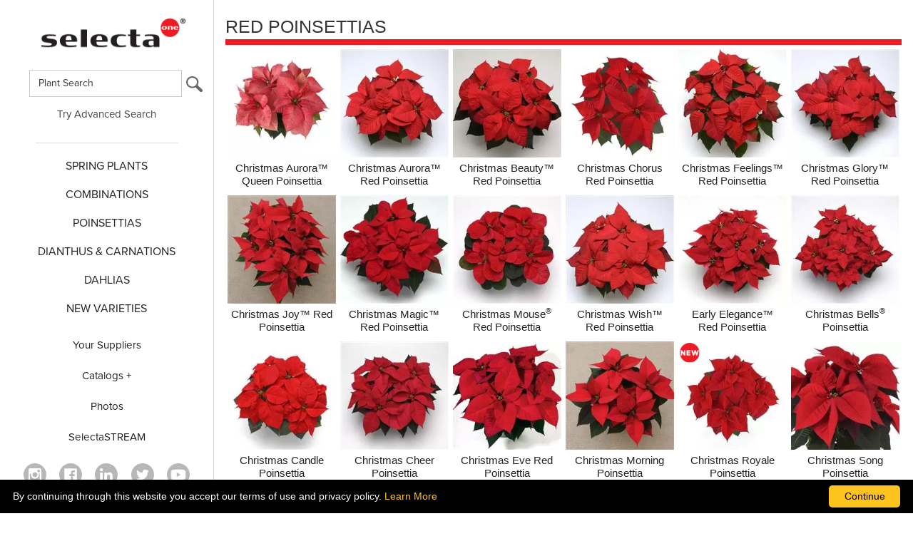

--- FILE ---
content_type: text/html; charset=utf-8
request_url: https://www.selectanorthamerica.com/Poinsettias/Red/
body_size: 8565
content:

<!DOCTYPE html>

<html data-wf-page="608c57e527348f73ae620776" data-wf-site="5dd2d92e1e22cbd113b6308c" lang="en">
<head>
    <!-- Global site tag (gtag.js) - Google Analytics -->
<script async src="https://www.googletagmanager.com/gtag/js?id=G-W91R04P9QD"></script>
<script>
    window.dataLayer = window.dataLayer || [];
    function gtag() { dataLayer.push(arguments); }
    gtag('js', new Date());

    gtag('config', 'G-W91R04P9QD');
</script>
    
<!-- be_ixf, sdk, gho-->
<meta name="be:sdk" content="dotnet_sdk_1.4.22" />
<meta name="be:timer" content="16ms" />
<meta name="be:orig_url" content="https%3a%2f%2fwww.selectanorthamerica.com%2fPoinsettias%2fRed%2fdefault.aspx" />
<meta name="be:capsule_url" content="https%3a%2f%2fixfd1-api.bc0a.com%2fapi%2fixf%2f1.0.0%2fget_capsule%2ff00000000244867%2f1650612963" />
<meta name="be:norm_url" content="https%3a%2f%2fwww.selectanorthamerica.com%2fPoinsettias%2fRed%2fdefault.aspx" />
<meta name="be:api_dt" content="py_2022; pm_12; pd_16; ph_10; pmh_46; p_epoch:1671216390336" />
<meta name="be:mod_dt" content="py_2022; pm_12; pd_16; ph_10; pmh_46; p_epoch:1671216390336" />
<meta name="be:messages" content="0" />
<style>
.be-ix-link-block .be-related-link-container {padding: 16px;}
.be-ix-link-block .be-related-link-container .be-label {margin: 0;font-family: proxima-nova, sans-serif;color: #222;font-size: 13px;line-height: 20px;font-weight: 600;text-transform: uppercase;}
.be-ix-link-block .be-related-link-container .be-list { display: inline-block; list-style: none;margin: 0; padding: 0;}
.be-ix-link-block .be-related-link-container .be-list .be-list-item {display: inline-block;margin-right: 20px;margin-bottom: 10px;}
.be-ix-link-block .be-related-link-container .be-list .be-list-item .be-related-link {font-family: proxima-nova, sans-serif;color: #222;font-size: 14px;line-height: 20px;}
.be-ix-link-block .be-related-link-container .be-list .be-list-item .be-related-link:hover {color: #e51a21;}
.be-ix-link-block .be-related-link-container .be-list .be-list-item:last-child { margin-right: 0;}

@media (max-width: 479px) {
  .be-ix-link-block .be-related-link-container {text-align: center;margin-top: 10px;}
  .be-ix-link-block .be-related-link-container .be-label {width: 100%;margin-bottom: 8px;}
  .be-ix-link-block .be-related-link-container .be-list { display: block;width: 100%;}
  .be-ix-link-block .be-related-link-container .be-list .be-list-item {display: block;margin-right: 0;}
}

@media (min-width: 480px) {
  .be-ix-link-block .be-related-link-container {display: flex;align-items: baseline;}
  .be-ix-link-block .be-related-link-container .be-label {display: inline-block;margin-right: 20px;flex-grow: 0;flex-shrink: 0;}
}
</style>

 
<script data-cfasync="false" data-testmode="true" id="marvel" data-customerid="f00000000244867" src="https://marvel-b2-cdn.bc0a.com/marvel.js"></script>

    <script>
      (function() {
      var bec = document.createElement('script');
      bec.type = 'text/javascript';
      bec.async = true;
      bec.setAttribute("data-id", "bec");
      bec.setAttribute("org-id", "f00000000244867");
      bec.setAttribute("domain", ".selectanorthamerica.com");
      bec.setAttribute("session-timeout", 86400000);
      bec.src = document.location.protocol + '//cdn.b0e8.com/conv_v3.js';
      var s = document.getElementsByTagName('script')[0];
      s.parentNode.insertBefore(bec, s);
})();
</script>
<meta charset="utf-8" /><title>
	RED POINSETTIAS
</title><meta content="width=device-width, initial-scale=1" name="viewport" /><meta content="Webflow" name="generator" />

    <link href="/css/normalize.css?rand=9" rel="stylesheet" type="text/css">
    <link href="/css/components.css?rand=9" rel="stylesheet" type="text/css">
    <link href="/css/selecta-2019.css?rand=22" rel="stylesheet" type="text/css">
    <link href="/ASBINCLUDES/AutoSuggestBox.css" rel="stylesheet" type="text/css">
    <link href="/css/custom.css?rand=12" rel="stylesheet" type="text/css">

    <script src="https://d3e54v103j8qbb.cloudfront.net/js/jquery-3.5.1.min.dc5e7f18c8.js?site=5dd2d92e1e22cbd113b6308c" type="text/javascript" integrity="sha256-9/aliU8dGd2tb6OSsuzixeV4y/faTqgFtohetphbbj0=" crossorigin="anonymous"></script>
    
    <script src="https://ajax.googleapis.com/ajax/libs/webfont/1.6.26/webfont.js" type="text/javascript"></script>
    <script type="text/javascript">WebFont.load({ google: { families: ["Montserrat:100,100italic,200,200italic,300,300italic,400,400italic,500,500italic,600,600italic,700,700italic,800,800italic,900,900italic", "Roboto:300,regular,500"] } });</script>
    <script src="https://use.typekit.net/vmo1aoc.js" type="text/javascript"></script>
    <script type="text/javascript">try { Typekit.load(); } catch (e) { }</script>
    
    <!-- [if lt IE 9]><script src="https://cdnjs.cloudflare.com/ajax/libs/html5shiv/3.7.3/html5shiv.min.js" type="text/javascript"></script><![endif] -->
    <script type="text/javascript">!function (o, c) { var n = c.documentElement, t = " w-mod-"; n.className += t + "js", ("ontouchstart" in o || o.DocumentTouch && c instanceof DocumentTouch) && (n.className += t + "touch") }(window, document);</script>


    <link href="/images/favicon.png" rel="shortcut icon" type="image/x-icon">
    <link href="/images/webclip.png" rel="apple-touch-icon">

    <style>
.skip-to-content-link { background: #000000; color:#ffffff; height: 30px;width:130px; left:-65px;top:0px; padding: 8px; position: absolute; transform: translateY(-105%); transition: transform 0.3s;z-index:2000 }
.skip-to-content-link:focus { transform: translateY(0%              ); }
    </style>
    
    
                <style>
                    .product-name {
                      color: #ed1c24;
                    }
                    .index-sub-rule.rule {
                      background-color: #ed1c24;
                    }
                </style>

            


    
 <script>
     function skip() { $('#main').focus(); }
 </script>
</head>
<body>
    <div style="position: absolute; left: 50%;top:0px">
     <a class="skip-to-content-link" onclick="skip();" href="#main">
      Skip to content
    </a>
    </div>
    <form method="post" action="./" id="form1">
<div class="aspNetHidden">
<input type="hidden" name="__EVENTTARGET" id="__EVENTTARGET" value="" />
<input type="hidden" name="__EVENTARGUMENT" id="__EVENTARGUMENT" value="" />
<input type="hidden" name="__VIEWSTATE" id="__VIEWSTATE" value="/[base64]" />
</div>

<script type="text/javascript">
//<![CDATA[
var theForm = document.forms['form1'];
if (!theForm) {
    theForm = document.form1;
}
function __doPostBack(eventTarget, eventArgument) {
    if (!theForm.onsubmit || (theForm.onsubmit() != false)) {
        theForm.__EVENTTARGET.value = eventTarget;
        theForm.__EVENTARGUMENT.value = eventArgument;
        theForm.submit();
    }
}
//]]>
</script>


<div class="aspNetHidden">

	<input type="hidden" name="__VIEWSTATEGENERATOR" id="__VIEWSTATEGENERATOR" value="22C72A40" />
	<input type="hidden" name="__EVENTVALIDATION" id="__EVENTVALIDATION" value="/wEdAAON8OfudM6hn9wfalBRB3TyAsL/4JXFTXfYuA4lh0rlgb3aJf5stEk+873E/Sy5kcNyNQfTL7SnI3o8O6dGDFTYmdop1a5D20YKoypvy9/d5g==" />
</div>
        

        
<div data-collapse="medium" data-animation="over-left" data-duration="400" data-easing2="ease" data-easing="ease" role="banner" class="nav2 w-nav">
    <a id="leftnav_lnkHome" class="logo-link w-nav-brand" href="../../">
        <img src="/images/selecta_logo2x.png" width="204" alt="selecta" class="nav-logo">
    </a>
    <nav role="navigation" class="nav-menu-2 w-nav-menu">
        <div id="leftnav_plantsearch_pnlNavSearch" onkeypress="javascript:return WebForm_FireDefaultButton(event, &#39;leftnav_plantsearch_btnPlantSearch&#39;)">
	
    <div class="search-input-block">
        <input name="ctl00$leftnav$plantsearch$search" type="text" value="Plant Search" maxlength="120" id="search" class="w-input search-input" onfocus="if(this.value==&#39;Plant Search&#39;) this.value=&#39;&#39;; this.style.color=&#39;#232323&#39;" onblur="asbGetObj(&#39;search&#39;).OnBlur();" onkeydown="asbGetObj(&#39;search&#39;).OnKeyDown(event);" onkeypress="return asbGetObj(&#39;search&#39;).OnKeyPress(event);" onkeyup="asbGetObj(&#39;search&#39;).OnKeyUp(event);" autocomplete="off" aria-label="Type here to search for plants" /><div class='asbMenu' style='visibility:hidden' id='divMenu_search'></div>
	<input type="hidden" id="search_SelectedValue" name="ctl00$leftnav$plantsearch$search:SelectedValue" value="" />
	

        <a id="leftnav_plantsearch_btnPlantSearch" class="link-magnify w-inline-block" aria-label="search button" href="javascript:__doPostBack(&#39;ctl00$leftnav$plantsearch$btnPlantSearch&#39;,&#39;&#39;)"><img src="/images/magnifying_glass.svg" alt="search"  class="icon-magnify" aria-hidden="true"></a>
    </div>
    <a href="/PlantSearch" class="nav-link-advanced w-nav-link">Try Advanced Search</a>

</div>
<script>
    document.getElementById('search')
        .addEventListener('keyup', function (event) {
            if (event.code === 'Enter') {
                __doPostBack('ctl00$leftnav$plantsearch$btnPlantSearch', '');
            }
        });
</script>


        <div class="menu-divider"></div>
        <a href="/SpringPlants/" class="nav-link w-nav-link">SPRING PLANTS</a>
        <a href="/Combinations/" class="nav-link w-nav-link">COMBINATIONS</a>
        <a href="/Poinsettias/" class="nav-link w-nav-link">POINSETTIAS</a>
        <a href="/Dianthus/" class="nav-link w-nav-link">Dianthus &AMP; CARNATIONS</a>
        <a href="/Dahlias/" class="nav-link w-nav-link">DAHLIAS</a>
        <a href="/SpringPlants/NewVarieties/" class="nav-link w-nav-link">NEW VARIETIES</a>
        <div class="sp10"></div>
        <a href="/YourSuppliers/" class="nav-link-small w-nav-link">Your Suppliers</a>
        <a href="/Catalogs/" class="nav-link-small w-nav-link">Catalogs +</a>
        <a href="http://photolibrary.ballhort.com:8085/selectaone/#/" target="_blank" class="nav-link-small w-nav-link" aria-label="opens our photo library website in a new window">Photos</a>
        <a href="/SelectaSTREAM/" class="nav-link-small w-nav-link" style="text-transform: none">SelectaSTREAM</a>

        <div class="social-box">
            <a href="https://www.instagram.com/selectaonena" aria-label="opens instagram in a new window" target="_blank" class="social-icon-link w-inline-block">
                <img width="32" alt="Instagram" src="/images/icon-social-instagram.svg"></a>
            <a href="https://www.facebook.com/selectaonena" aria-label="visit our facebook profile (opens in a new window)" target="_blank" class="social-icon-link w-inline-block">
                <img width="32" alt="Facebook" src="/images/icon-social-facebook.svg"></a>
            <a href="https://www.linkedin.com/company/selectaonena" aria-label="Visit our Linkedin profile (opens in a new window)" target="_blank" class="social-icon-link w-inline-block">
                <img width="32" alt="LinkedIn" src="/images/icon-social-linkedin.svg"></a>
            <a href="https://twitter.com/selectaonena" aria-label="opens twitter in a new window" target="_blank" class="social-icon-link w-inline-block">
                <img width="32" alt="Twitter" src="/images/icon-social-twitter.svg"></a>
            <a href="https://www.youtube.com/user/SelectaNA" aria-label="visit our youtube channel (opens in a new window)" target="_blank" class="social-icon-link w-inline-block">
                <img width="32" alt="YouTube" src="/images/icon-social-youtube.png"></a>
        </div>
        
    </nav>
    <div class="burger-box w-nav-button">
        <div class="burger-icon w-icon-nav-menu"></div>
    </div>
</div>


        <main id="main" tabindex="-1"> 
        
    <div class="content">
        
<div class="title-rule-block">
    <div class="index-subhead w-clearfix">RED POINSETTIAS</div>
    <div class="index-sub-rule rule"></div>
</div>
        
        <div class="w-row">
	    <div class="col w-col w-col-2 w-col-small-4 w-col-tiny-4">
            <a id="ContentPlaceHolder1_poinsettiavareitylistbycolor_rpSeries_PlantLink_0" class="thumb-link-block for-poinsettia w-inline-block" href="/Poinsettias/SeriesInfo/?phid=050009935004415"><img id="ContentPlaceHolder1_poinsettiavareitylistbycolor_rpSeries_PlantPic_0" class="image-full" alt="" src="../../controls/dispthumb.aspx?imageid=378328&amp;imgsize=Preview" style="border-style:None;" />
                <div class="thumb-name"><span id="ContentPlaceHolder1_poinsettiavareitylistbycolor_rpSeries_lblPlantName_0">Christmas Aurora™ Queen Poinsettia</span></div>
            </a>
            
        </div>
        
	
        
	    <div class="col w-col w-col-2 w-col-small-4 w-col-tiny-4">
            <a id="ContentPlaceHolder1_poinsettiavareitylistbycolor_rpSeries_PlantLink_1" class="thumb-link-block for-poinsettia w-inline-block" href="/Poinsettias/SeriesInfo/?phid=050009935004463"><img id="ContentPlaceHolder1_poinsettiavareitylistbycolor_rpSeries_PlantPic_1" class="image-full" alt="" src="../../controls/dispthumb.aspx?imageid=378331&amp;imgsize=Preview" style="border-style:None;" />
                <div class="thumb-name"><span id="ContentPlaceHolder1_poinsettiavareitylistbycolor_rpSeries_lblPlantName_1">Christmas Aurora™ Red Poinsettia</span></div>
            </a>
            
        </div>
        
	
        
	    <div class="col w-col w-col-2 w-col-small-4 w-col-tiny-4">
            <a id="ContentPlaceHolder1_poinsettiavareitylistbycolor_rpSeries_PlantLink_2" class="thumb-link-block for-poinsettia w-inline-block" href="/Poinsettias/SeriesInfo/?phid=050006473004463"><img id="ContentPlaceHolder1_poinsettiavareitylistbycolor_rpSeries_PlantPic_2" class="image-full" alt="" src="../../controls/dispthumb.aspx?imageid=377071&amp;imgsize=Preview" style="border-style:None;" />
                <div class="thumb-name"><span id="ContentPlaceHolder1_poinsettiavareitylistbycolor_rpSeries_lblPlantName_2">Christmas Beauty™ Red Poinsettia</span></div>
            </a>
            
        </div>
        
	
        
	    <div class="col w-col w-col-2 w-col-small-4 w-col-tiny-4">
            <a id="ContentPlaceHolder1_poinsettiavareitylistbycolor_rpSeries_PlantLink_3" class="thumb-link-block for-poinsettia w-inline-block" href="/Poinsettias/SeriesInfo/?phid=050010246004463"><img id="ContentPlaceHolder1_poinsettiavareitylistbycolor_rpSeries_PlantPic_3" class="image-full" alt="" src="../../controls/dispthumb.aspx?imageid=377854&amp;imgsize=Preview" style="border-style:None;" />
                <div class="thumb-name"><span id="ContentPlaceHolder1_poinsettiavareitylistbycolor_rpSeries_lblPlantName_3">Christmas Chorus Red Poinsettia</span></div>
            </a>
            
        </div>
        
	
        
	    <div class="col w-col w-col-2 w-col-small-4 w-col-tiny-4">
            <a id="ContentPlaceHolder1_poinsettiavareitylistbycolor_rpSeries_PlantLink_4" class="thumb-link-block for-poinsettia w-inline-block" href="/Poinsettias/SeriesInfo/?phid=050004665004463"><img id="ContentPlaceHolder1_poinsettiavareitylistbycolor_rpSeries_PlantPic_4" class="image-full" alt="" src="../../controls/dispthumb.aspx?imageid=378945&amp;imgsize=Preview" style="border-style:None;" />
                <div class="thumb-name"><span id="ContentPlaceHolder1_poinsettiavareitylistbycolor_rpSeries_lblPlantName_4">Christmas Feelings™ Red Poinsettia</span></div>
            </a>
            
        </div>
        
	
        
	    <div class="col w-col w-col-2 w-col-small-4 w-col-tiny-4">
            <a id="ContentPlaceHolder1_poinsettiavareitylistbycolor_rpSeries_PlantLink_5" class="thumb-link-block for-poinsettia w-inline-block" href="/Poinsettias/SeriesInfo/?phid=050007219004463"><img id="ContentPlaceHolder1_poinsettiavareitylistbycolor_rpSeries_PlantPic_5" class="image-full" alt="" src="../../controls/dispthumb.aspx?imageid=377082&amp;imgsize=Preview" style="border-style:None;" />
                <div class="thumb-name"><span id="ContentPlaceHolder1_poinsettiavareitylistbycolor_rpSeries_lblPlantName_5">Christmas Glory™ Red Poinsettia</span></div>
            </a>
            
        </div>
        </div>
	
        <div class="w-row">
	    <div class="col w-col w-col-2 w-col-small-4 w-col-tiny-4">
            <a id="ContentPlaceHolder1_poinsettiavareitylistbycolor_rpSeries_PlantLink_6" class="thumb-link-block for-poinsettia w-inline-block" href="/Poinsettias/SeriesInfo/?phid=050007218004463"><img id="ContentPlaceHolder1_poinsettiavareitylistbycolor_rpSeries_PlantPic_6" class="image-full" alt="" src="../../controls/dispthumb.aspx?imageid=372277&amp;imgsize=Preview" style="border-style:None;" />
                <div class="thumb-name"><span id="ContentPlaceHolder1_poinsettiavareitylistbycolor_rpSeries_lblPlantName_6">Christmas Joy™ Red Poinsettia</span></div>
            </a>
            
        </div>
        
	
        
	    <div class="col w-col w-col-2 w-col-small-4 w-col-tiny-4">
            <a id="ContentPlaceHolder1_poinsettiavareitylistbycolor_rpSeries_PlantLink_7" class="thumb-link-block for-poinsettia w-inline-block" href="/Poinsettias/SeriesInfo/?phid=050008456004463"><img id="ContentPlaceHolder1_poinsettiavareitylistbycolor_rpSeries_PlantPic_7" class="image-full" alt="" src="../../controls/dispthumb.aspx?imageid=372004&amp;imgsize=Preview" style="border-style:None;" />
                <div class="thumb-name"><span id="ContentPlaceHolder1_poinsettiavareitylistbycolor_rpSeries_lblPlantName_7">Christmas Magic™ Red Poinsettia</span></div>
            </a>
            
        </div>
        
	
        
	    <div class="col w-col w-col-2 w-col-small-4 w-col-tiny-4">
            <a id="ContentPlaceHolder1_poinsettiavareitylistbycolor_rpSeries_PlantLink_8" class="thumb-link-block for-poinsettia w-inline-block" href="/Poinsettias/SeriesInfo/?phid=050009523004463"><img id="ContentPlaceHolder1_poinsettiavareitylistbycolor_rpSeries_PlantPic_8" class="image-full" alt="" src="../../controls/dispthumb.aspx?imageid=374343&amp;imgsize=Preview" style="border-style:None;" />
                <div class="thumb-name"><span id="ContentPlaceHolder1_poinsettiavareitylistbycolor_rpSeries_lblPlantName_8">Christmas Mouse<sup>®</sup> Red Poinsettia</span></div>
            </a>
            
        </div>
        
	
        
	    <div class="col w-col w-col-2 w-col-small-4 w-col-tiny-4">
            <a id="ContentPlaceHolder1_poinsettiavareitylistbycolor_rpSeries_PlantLink_9" class="thumb-link-block for-poinsettia w-inline-block" href="/Poinsettias/SeriesInfo/?phid=050008457004463"><img id="ContentPlaceHolder1_poinsettiavareitylistbycolor_rpSeries_PlantPic_9" class="image-full" alt="" src="../../controls/dispthumb.aspx?imageid=377088&amp;imgsize=Preview" style="border-style:None;" />
                <div class="thumb-name"><span id="ContentPlaceHolder1_poinsettiavareitylistbycolor_rpSeries_lblPlantName_9">Christmas Wish™ Red Poinsettia</span></div>
            </a>
            
        </div>
        
	
        
	    <div class="col w-col w-col-2 w-col-small-4 w-col-tiny-4">
            <a id="ContentPlaceHolder1_poinsettiavareitylistbycolor_rpSeries_PlantLink_10" class="thumb-link-block for-poinsettia w-inline-block" href="/Poinsettias/SeriesInfo/?phid=050009520004463"><img id="ContentPlaceHolder1_poinsettiavareitylistbycolor_rpSeries_PlantPic_10" class="image-full" alt="" src="../../controls/dispthumb.aspx?imageid=377863&amp;imgsize=Preview" style="border-style:None;" />
                <div class="thumb-name"><span id="ContentPlaceHolder1_poinsettiavareitylistbycolor_rpSeries_lblPlantName_10">Early Elegance™ Red Poinsettia</span></div>
            </a>
            
        </div>
        
	
        
	    <div class="col w-col w-col-2 w-col-small-4 w-col-tiny-4">
            <a id="ContentPlaceHolder1_poinsettiavareitylistbycolor_rpSeries_PlantLink_11" class="thumb-link-block for-poinsettia w-inline-block" href="/Poinsettias/SeriesInfo/?phid=050000001044801"><img id="ContentPlaceHolder1_poinsettiavareitylistbycolor_rpSeries_PlantPic_11" class="image-full" alt="" src="../../controls/dispthumb.aspx?imageid=372031&amp;imgsize=Preview" style="border-style:None;" />
                <div class="thumb-name"><span id="ContentPlaceHolder1_poinsettiavareitylistbycolor_rpSeries_lblPlantName_11">Christmas Bells<sup>®</sup> Poinsettia</span></div>
            </a>
            
        </div>
        </div>
	
        <div class="w-row">
	    <div class="col w-col w-col-2 w-col-small-4 w-col-tiny-4">
            <a id="ContentPlaceHolder1_poinsettiavareitylistbycolor_rpSeries_PlantLink_12" class="thumb-link-block for-poinsettia w-inline-block" href="/Poinsettias/SeriesInfo/?phid=050000001052406"><img id="ContentPlaceHolder1_poinsettiavareitylistbycolor_rpSeries_PlantPic_12" class="image-full" alt="" src="../../controls/dispthumb.aspx?imageid=375738&amp;imgsize=Preview" style="border-style:None;" />
                <div class="thumb-name"><span id="ContentPlaceHolder1_poinsettiavareitylistbycolor_rpSeries_lblPlantName_12">Christmas Candle Poinsettia</span></div>
            </a>
            
        </div>
        
	
        
	    <div class="col w-col w-col-2 w-col-small-4 w-col-tiny-4">
            <a id="ContentPlaceHolder1_poinsettiavareitylistbycolor_rpSeries_PlantLink_13" class="thumb-link-block for-poinsettia w-inline-block" href="/Poinsettias/SeriesInfo/?phid=050000001001174"><img id="ContentPlaceHolder1_poinsettiavareitylistbycolor_rpSeries_PlantPic_13" class="image-full" alt="" src="../../controls/dispthumb.aspx?imageid=377104&amp;imgsize=Preview" style="border-style:None;" />
                <div class="thumb-name"><span id="ContentPlaceHolder1_poinsettiavareitylistbycolor_rpSeries_lblPlantName_13">Christmas Cheer Poinsettia</span></div>
            </a>
            
        </div>
        
	
        
	    <div class="col w-col w-col-2 w-col-small-4 w-col-tiny-4">
            <a id="ContentPlaceHolder1_poinsettiavareitylistbycolor_rpSeries_PlantLink_14" class="thumb-link-block for-poinsettia w-inline-block" href="/Poinsettias/SeriesInfo/?phid=050000001026161"><img id="ContentPlaceHolder1_poinsettiavareitylistbycolor_rpSeries_PlantPic_14" class="image-full" alt="" src="../../controls/dispthumb.aspx?imageid=372039&amp;imgsize=Preview" style="border-style:None;" />
                <div class="thumb-name"><span id="ContentPlaceHolder1_poinsettiavareitylistbycolor_rpSeries_lblPlantName_14">Christmas Eve Red Poinsettia</span></div>
            </a>
            
        </div>
        
	
        
	    <div class="col w-col w-col-2 w-col-small-4 w-col-tiny-4">
            <a id="ContentPlaceHolder1_poinsettiavareitylistbycolor_rpSeries_PlantLink_15" class="thumb-link-block for-poinsettia w-inline-block" href="/Poinsettias/SeriesInfo/?phid=050000001033213"><img id="ContentPlaceHolder1_poinsettiavareitylistbycolor_rpSeries_PlantPic_15" class="image-full" alt="" src="../../controls/dispthumb.aspx?imageid=377106&amp;imgsize=Preview" style="border-style:None;" />
                <div class="thumb-name"><span id="ContentPlaceHolder1_poinsettiavareitylistbycolor_rpSeries_lblPlantName_15">Christmas Morning Poinsettia</span></div>
            </a>
            
        </div>
        
	
        
	    <div class="col w-col w-col-2 w-col-small-4 w-col-tiny-4">
            <a id="ContentPlaceHolder1_poinsettiavareitylistbycolor_rpSeries_PlantLink_16" class="thumb-link-block for-poinsettia w-inline-block" href="/Poinsettias/SeriesInfo/?phid=050000001056971">
                     <div class="new-sticker-block">
                         <img id="ContentPlaceHolder1_poinsettiavareitylistbycolor_rpSeries_imgNew_16" class="new-circle" src="../../images/icon_new.svg" alt="New Product" />
                     </div>
                <img id="ContentPlaceHolder1_poinsettiavareitylistbycolor_rpSeries_PlantPic_16" class="image-full" alt="" src="../../controls/dispthumb.aspx?imageid=390162&amp;imgsize=Preview" style="border-style:None;" />
                <div class="thumb-name"><span id="ContentPlaceHolder1_poinsettiavareitylistbycolor_rpSeries_lblPlantName_16">Christmas Royale Poinsettia</span></div>
            </a>
            
        </div>
        
	
        
	    <div class="col w-col w-col-2 w-col-small-4 w-col-tiny-4">
            <a id="ContentPlaceHolder1_poinsettiavareitylistbycolor_rpSeries_PlantLink_17" class="thumb-link-block for-poinsettia w-inline-block" href="/Poinsettias/SeriesInfo/?phid=050000001052252"><img id="ContentPlaceHolder1_poinsettiavareitylistbycolor_rpSeries_PlantPic_17" class="image-full" alt="" src="../../controls/dispthumb.aspx?imageid=377606&amp;imgsize=Preview" style="border-style:None;" />
                <div class="thumb-name"><span id="ContentPlaceHolder1_poinsettiavareitylistbycolor_rpSeries_lblPlantName_17">Christmas Song Poinsettia</span></div>
            </a>
            
        </div>
        </div>
	
        <div class="w-row">
	    <div class="col w-col w-col-2 w-col-small-4 w-col-tiny-4">
            <a id="ContentPlaceHolder1_poinsettiavareitylistbycolor_rpSeries_PlantLink_18" class="thumb-link-block for-poinsettia w-inline-block" href="/Poinsettias/SeriesInfo/?phid=050000001039860"><img id="ContentPlaceHolder1_poinsettiavareitylistbycolor_rpSeries_PlantPic_18" class="image-full" alt="" src="../../controls/dispthumb.aspx?imageid=377108&amp;imgsize=Preview" style="border-style:None;" />
                <div class="thumb-name"><span id="ContentPlaceHolder1_poinsettiavareitylistbycolor_rpSeries_lblPlantName_18">Christmas Spirit Poinsettia</span></div>
            </a>
            
        </div>
        
	
        
	    <div class="col w-col w-col-2 w-col-small-4 w-col-tiny-4">
            <a id="ContentPlaceHolder1_poinsettiavareitylistbycolor_rpSeries_PlantLink_19" class="thumb-link-block for-poinsettia w-inline-block" href="/Poinsettias/SeriesInfo/?phid=050000001031142"><img id="ContentPlaceHolder1_poinsettiavareitylistbycolor_rpSeries_PlantPic_19" class="image-full" alt="" src="../../controls/dispthumb.aspx?imageid=377110&amp;imgsize=Preview" style="border-style:None;" />
                <div class="thumb-name"><span id="ContentPlaceHolder1_poinsettiavareitylistbycolor_rpSeries_lblPlantName_19">Christmas Tradition Poinsettia</span></div>
            </a>
            
        </div>
        
	
        
	    <div class="col w-col w-col-2 w-col-small-4 w-col-tiny-4">
            <a id="ContentPlaceHolder1_poinsettiavareitylistbycolor_rpSeries_PlantLink_20" class="thumb-link-block for-poinsettia w-inline-block" href="/Poinsettias/SeriesInfo/?phid=050000001016146"><img id="ContentPlaceHolder1_poinsettiavareitylistbycolor_rpSeries_PlantPic_20" class="image-full" alt="" src="../../controls/dispthumb.aspx?imageid=377112&amp;imgsize=Preview" style="border-style:None;" />
                <div class="thumb-name"><span id="ContentPlaceHolder1_poinsettiavareitylistbycolor_rpSeries_lblPlantName_20">Holly Berry Poinsettia</span></div>
            </a>
            
        </div>
        
	
        
	    <div class="col w-col w-col-2 w-col-small-4 w-col-tiny-4">
            <a id="ContentPlaceHolder1_poinsettiavareitylistbycolor_rpSeries_PlantLink_21" class="thumb-link-block for-poinsettia w-inline-block" href="/Poinsettias/SeriesInfo/?phid=050000001026164"><img id="ContentPlaceHolder1_poinsettiavareitylistbycolor_rpSeries_PlantPic_21" class="image-full" alt="" src="../../controls/dispthumb.aspx?imageid=368825&amp;imgsize=Preview" style="border-style:None;" />
                <div class="thumb-name"><span id="ContentPlaceHolder1_poinsettiavareitylistbycolor_rpSeries_lblPlantName_21">Noel Red Poinsettia</span></div>
            </a>
            
        </div>
        
	
        
	    <div class="col w-col w-col-2 w-col-small-4 w-col-tiny-4">
            <a id="ContentPlaceHolder1_poinsettiavareitylistbycolor_rpSeries_PlantLink_22" class="thumb-link-block for-poinsettia w-inline-block" href="/Poinsettias/SeriesInfo/?phid=050001472045264"><img id="ContentPlaceHolder1_poinsettiavareitylistbycolor_rpSeries_PlantPic_22" class="image-full" alt="" src="../../controls/dispthumb.aspx?imageid=375746&amp;imgsize=Preview" style="border-style:None;" />
                <div class="thumb-name"><span id="ContentPlaceHolder1_poinsettiavareitylistbycolor_rpSeries_lblPlantName_22">Superba New Glitter Poinsettia</span></div>
            </a>
            
        </div>
        
	
        
	    <div class="col w-col w-col-2 w-col-small-4 w-col-tiny-4">
            <a id="ContentPlaceHolder1_poinsettiavareitylistbycolor_rpSeries_PlantLink_23" class="thumb-link-block for-poinsettia w-inline-block" href="/Poinsettias/SeriesInfo/?phid=050000001005694"><img id="ContentPlaceHolder1_poinsettiavareitylistbycolor_rpSeries_PlantPic_23" class="image-full" alt="" src="../../controls/dispthumb.aspx?imageid=286455&amp;imgsize=Preview" style="border-style:None;" />
                <div class="thumb-name"><span id="ContentPlaceHolder1_poinsettiavareitylistbycolor_rpSeries_lblPlantName_23">Valentine Poinsettia</span></div>
            </a>
            
        </div>
        </div>
		


    </div>

        </main>
        
<footer class="footer">
    <div class="footer-block">
        <div class="footer-col-text">
            <a href="/AboutUs/" class="footer-link-text">About Us</a>
            <a href="/ContactUs/" class="footer-link-text">Contact Us</a>
            <a href="/NewsEvents/" class="footer-link-text">News &amp; Events</a>
        </div>
        <div class="footer-col-text">
            <a href="/Legal/TermsOfSale" class="footer-link-text">Terms &amp; Conditions of Sale</a>
            <a href="https://www.ballhort.com/Legal/TermsOfUse" aria-label="View our Terms of Use (opens a new window)" target="_blank" class="footer-link-text">Terms of Use</a>
            <a href="https://www.ballhort.com/Legal/PrivacyPolicy" aria-label="View our privacy policy (opens a new window)" target="_blank" class="footer-link-text">Privacy Policy</a>
        </div>
        <div class="footer-col-text">
            <div class="social-box-footer">
                <a href="https://www.instagram.com/selectaonena" aria-label="opens instagram in a new window" target="_blank" class="social-icon-link w-inline-block">
                    <img width="32" alt="Instagram" src="/images/icon-social-instagram.svg"></a>
                <a href="https://www.facebook.com/selectaonena" aria-label="visit our facebook profile (opens in a new window)" target="_blank" class="social-icon-link w-inline-block">
                    <img width="32" alt="Facebook" src="/images/icon-social-facebook.svg"></a>
                <a href="https://www.linkedin.com/company/selectaonena" aria-label="Visit our Linkedin profile (opens in a new window)" target="_blank" class="social-icon-link w-inline-block">
                    <img width="32" alt="LinkedIn" src="/images/icon-social-linkedin.svg"></a>
                <a href="https://twitter.com/selectaonena" aria-label="opens twitter in a new window" target="_blank" class="social-icon-link w-inline-block">
                    <img width="32" alt="Twitter" src="/images/icon-social-twitter.svg"></a>
                <a href="https://www.youtube.com/user/SelectaNA" aria-label="visit our youtube channel (opens in a new window)" target="_blank" class="social-icon-link w-inline-block">
                    <img width="32" alt="YouTube" src="/images/icon-social-youtube.png"></a>
            </div>
            <div class="rights-reserved">&copy;2026  Ball Horticultural Company - All rights reserved</div>
        </div>
    </div>
    <div class="be-ix-link-block">
        <div class="be-ix-link-block"><div class="be-related-link-container"><div class="be-label">Also of Interest</div><ul class="be-list"><li class="be-list-item"><a class="be-related-link" href="https://www.selectanorthamerica.com/Trixi/PrettyPinks/">PRETTY PINKS TRIXI</a></li><li class="be-list-item"><a class="be-related-link" href="https://www.selectanorthamerica.com/Poinsettias/Red/">RED POINSETTIAS</a></li><li class="be-list-item"><a class="be-related-link" href="https://www.selectanorthamerica.com/Poinsettias/Narrow/">NARROW POINSETTIAS</a></li></ul> </div></div>

<!-- be_ixf, bodystr, body_1 -->

        
    </div>
</footer>

        
    
<script src="/WebResource.axd?d=r-OdFb2i6qmE6w4upeB_UkXB2BqFVd1eIOu6uDWhXZfqx3-vAJUptCH9wI1b_uTJhEtYy9qxGq2uGBMqYyE5fY08cR828KV4FRbjUX-3qaE1&amp;t=638901356248157332" type="text/javascript"></script>

<script type='text/javascript' src='/asbincludes/AutoSuggestBox.js'></script>
<script type='text/javascript' >
<!--
var oJSAutoSuggestBox=new JSAutoSuggestBox();
oJSAutoSuggestBox.msTextBoxID='search';
oJSAutoSuggestBox.msMenuDivID='divMenu_search';
oJSAutoSuggestBox.msButtonToClick='leftnav_plantsearch_btnPlantSearch';
oJSAutoSuggestBox.msDataType='PlantNames';
oJSAutoSuggestBox.mnMaxSuggestChars=15;
oJSAutoSuggestBox.mnKeyPressDelay=300;
oJSAutoSuggestBox.mnNumMenuItems=10;
oJSAutoSuggestBox.mbIncludeMoreMenuItem=false;
oJSAutoSuggestBox.msMoreMenuItemLabel='...';
oJSAutoSuggestBox.msMenuCSSClass='asbMenu';
oJSAutoSuggestBox.msMenuItemCSSClass='asbMenuItem';
oJSAutoSuggestBox.msSelMenuItemCSSClass='asbSelMenuItem';
oJSAutoSuggestBox.mbUseIFrame=true;
oJSAutoSuggestBox.msResourcesDir='/asbincludes';
asbAddObj('search', oJSAutoSuggestBox);
//-->
</script>

</form>

  

    <script src="/js/selecta-2019.js?rand=1" type="text/javascript"></script>
      <script src="https://cdn.prod.website-files.com/gsap/3.13.0/gsap.min.js" type="text/javascript"></script>
  <script src="https://cdn.prod.website-files.com/gsap/3.13.0/ScrollTrigger.min.js" type="text/javascript"></script>
  <script src="https://cdn.prod.website-files.com/gsap/3.13.0/SplitText.min.js" type="text/javascript"></script>
  <script type="text/javascript">
      gsap.registerPlugin(ScrollTrigger, SplitText);
    </script>


    <!-- [if lte IE 9]><script src="https://cdnjs.cloudflare.com/ajax/libs/placeholders/3.0.2/placeholders.min.js"></script><![endif] -->

    
    <script type="text/javascript" id="cookieinfo"
	    src="https://www.ballhort.com/js/cookieinfo.min.js"
        data-message="By continuing through this website you accept our terms of use and privacy policy</a/>."
        data-linkmsg="Learn More"
        data-moreinfo="https://www.ballhort.com/Legal"
	    data-bg="#000000"
	    data-fg="#FFFFFF"
	    data-link="#FFC31E"
	    data-cookie="CookieInfoScript"
	    data-text-align="left"
        data-close-text="Continue"
        data-divlinkbg="#FFC31E">
    </script>


    <script>
        $(document).ready(function () {
            if (navigator.userAgent.indexOf('MSIE') !== -1 || navigator.appVersion.indexOf('Trident/') > 0) {
                $('.info-drawer').css("display", "block");
                $('.info-arrow').css("display", "none");
            }
        });
    </script>
   
    
</body>
</html>

--- FILE ---
content_type: text/css
request_url: https://www.selectanorthamerica.com/css/selecta-2019.css?rand=22
body_size: 19363
content:
:root {
  --perennial-blue: #00a0e4;
  --red: #e51a21;
  --light-grey: lightgrey;
  --deep-pink: #e40087;
  --trixi-green: var(--perennial-blue);
  --trixi-purple: #7551a1;
  --dahlias-purple: #a21b86;
  --dark-grey: #b1b1b1;
  --dahlias-lt-pink: #f6e9f3;
}

.w-form-formrecaptcha {
  margin-bottom: 8px;
}

.w-embed-youtubevideo {
  background-image: url('https://d3e54v103j8qbb.cloudfront.net/static/youtube-placeholder.2b05e7d68d.svg');
  background-position: 50%;
  background-size: cover;
  width: 100%;
  padding-bottom: 0;
  padding-left: 0;
  padding-right: 0;
  position: relative;
}

.w-embed-youtubevideo:empty {
  min-height: 75px;
  padding-bottom: 56.25%;
}

.w-layout-grid {
  grid-row-gap: 16px;
  grid-column-gap: 16px;
  grid-template-rows: auto auto;
  grid-template-columns: 1fr 1fr;
  grid-auto-columns: 1fr;
  display: grid;
}

body {
  color: #333;
  padding-left: 300px;
  font-family: Arial, Helvetica Neue, Helvetica, sans-serif;
  font-size: 14px;
  line-height: 20px;
}

h1 {
  color: #222;
  text-transform: none;
  margin-top: 4px;
  margin-bottom: 12px;
  font-family: proxima-nova, sans-serif;
  font-size: 38px;
  font-weight: 400;
  line-height: 1.1em;
}

h2 {
  color: #222;
  margin-top: 0;
  margin-bottom: 10px;
  font-family: proxima-nova, sans-serif;
  font-size: 1.9rem;
  font-weight: 300;
  line-height: 1.25;
}

h3 {
  color: #222;
  text-transform: none;
  margin-top: 0;
  margin-bottom: 10px;
  font-family: proxima-nova, sans-serif;
  font-size: 22px;
  font-weight: 300;
  line-height: 1.3em;
}

h4 {
  color: #222;
  margin-top: 0;
  margin-bottom: 10px;
  font-family: proxima-nova, sans-serif;
  font-size: 20px;
  font-weight: 600;
  line-height: 1.25em;
}

h5 {
  color: #222;
  margin-top: 0;
  margin-bottom: 6px;
  font-family: proxima-nova, sans-serif;
  font-size: 17px;
  font-weight: 700;
  line-height: 1.25em;
}

h6 {
  margin-top: 0;
  margin-bottom: 10px;
  font-size: 12px;
  font-weight: 700;
  line-height: 18px;
}

p {
  color: #222;
  margin-top: 0;
  margin-bottom: 8px;
  font-family: proxima-nova, sans-serif;
  font-size: 1.1rem;
  font-weight: 300;
  line-height: 1.4;
}

a {
  color: var(--perennial-blue);
  text-decoration: none;
  transition: all .2s;
}

a:hover {
  color: var(--red);
}

ul {
  margin-top: 0;
  margin-bottom: 10px;
  padding-left: 20px;
}

li {
  font-size: 1rem;
}

label {
  margin-bottom: 5px;
  font-weight: 400;
  display: block;
}

.social-icon-link {
  opacity: .66;
  padding: 3px 4px;
  transition: opacity .3s;
}

.social-icon-link:hover {
  opacity: 1;
}

.footer {
  border-top: 1px solid var(--light-grey);
  padding-top: 20px;
  padding-bottom: 20px;
  padding-right: 0;
}

.nav {
  z-index: 1000;
  border-right: 1px solid var(--light-grey);
  background-color: #fff;
  width: 300px;
  height: 100%;
  font-family: proxima-nova, sans-serif;
  position: fixed;
  top: 0;
  bottom: 0;
  left: 0;
}

.nav-link {
  color: #222;
  text-align: center;
  text-transform: uppercase;
  padding: 10px 0;
  font-family: proxima-nova, sans-serif;
  font-size: 1rem;
  line-height: 1.3;
  display: block;
}

.nav-link:hover {
  color: var(--red);
}

.nav-link:visited {
  color: #222;
}

.nav-link.w--current {
  color: var(--red);
  font-family: proxima-nova, sans-serif;
}

.nav-menu {
  float: none;
}

.logo-link {
  float: none;
  text-align: center;
  margin-top: 25px;
  margin-bottom: 30px;
  display: block;
}

.logo-link.w--current {
  margin-bottom: 40px;
}

.social-box {
  text-align: center;
  justify-content: space-around;
  margin-top: 12px;
  margin-bottom: 30px;
  padding-left: 24px;
  padding-right: 24px;
  display: flex;
  position: relative;
  inset: auto 0% 0%;
}

.content {
  min-height: 82vh;
  margin-top: 10px;
  margin-bottom: 20px;
  padding-left: 16px;
  padding-right: 16px;
  text-decoration: none;
}

.content.no-pad-top {
  margin-top: 0;
}

.body {
  font-family: proxima-nova, sans-serif;
  line-height: 1.3em;
}

.burger-icon {
  font-size: 24px;
}

.nav-logo {
  margin-left: 18px;
}

.footer-link-text {
  color: #222;
  text-align: left;
  margin-bottom: 14px;
  font-family: proxima-nova, sans-serif;
  font-size: .9rem;
  line-height: 1.5;
  text-decoration: none;
  transition: all .2s;
  display: block;
}

.footer-link-text:hover {
  color: var(--red);
}

.footer-col-text {
  flex: 0 auto;
  width: 25%;
}

.footer-block {
  flex-direction: row;
  justify-content: flex-start;
  align-items: center;
  margin-bottom: 0;
  padding-left: 16px;
  display: flex;
}

.rights-reserved {
  color: #707070;
  text-align: center;
  margin-top: 0;
  padding-left: 0;
  font-family: proxima-nova, sans-serif;
  font-size: 10px;
  line-height: 11px;
}

.feature-box {
  justify-content: space-between;
  align-items: center;
  margin-top: 1px;
  margin-bottom: 2rem;
  display: flex;
  position: relative;
}

.home-heading {
  color: #000;
  font-family: proxima-nova, sans-serif;
  font-size: 3.1rem;
  font-weight: 300;
  line-height: 1;
}

.home-heading.padding-left {
  text-transform: uppercase;
  padding-left: 30px;
  font-size: 3.1rem;
}

.home-subhead {
  color: #000;
  text-transform: none;
  font-family: proxima-nova, sans-serif;
  font-size: 2rem;
  font-weight: 300;
  line-height: 1;
  position: relative;
  top: 5px;
}

.home-subhead.padding-left {
  padding-left: 30px;
  font-family: proxima-nova, sans-serif;
}

.heading-block {
  width: 60%;
  margin-bottom: 0;
  position: relative;
  top: 0;
}

.heading-block.on-left {
  padding-left: 16px;
}

.home-rule {
  background-color: var(--deep-pink);
  height: 4px;
  margin-top: 20px;
  margin-bottom: 16px;
}

.home-rule.trixi {
  background-color: var(--trixi-green);
}

.home-text {
  color: #000;
  text-align: left;
  padding-right: 6px;
  font-family: proxima-nova, sans-serif;
  font-size: 1.2rem;
  font-weight: 300;
  line-height: 1.3;
}

.home-text.padding-left {
  padding-left: 30px;
}

.contain {
  width: 100%;
  max-width: 1100px;
  margin-left: auto;
  margin-right: auto;
}

.index-subhead {
  z-index: 100;
  background-color: #fff;
  align-items: flex-end;
  margin-bottom: 0;
  padding-top: 5px;
  padding-bottom: 5px;
  padding-right: 8px;
  font-size: 1.8em;
  font-weight: 300;
  line-height: 1em;
  display: inline-block;
  position: relative;
}

.index-subhead.sm {
  font-size: 25px;
  line-height: 1.1em;
}

.title-rule-block {
  margin-top: 20px;
  margin-bottom: 6px;
  padding-top: 0;
  padding-bottom: 0;
  line-height: 18px;
}

.index-sub-rule {
  background-color: var(--deep-pink);
  width: 100%;
  height: 8px;
  position: relative;
  inset: -19px 0% 0%;
}

.index-sub-rule.rule-blue {
  background-color: var(--perennial-blue);
}

.index-sub-rule.rule-purple {
  background-color: var(--trixi-purple);
}

.index-sub-rule.rule-green {
  background-color: var(--trixi-green);
}

.index-sub-rule.color-red, .index-sub-rule.rule-red {
  background-color: var(--red);
}

.index-sub-rule.rule-pink {
  background-color: var(--deep-pink);
}

.index-sub-rule.rule-dahlia {
  background-color: var(--dahlias-purple);
}

.plant-name {
  color: #222;
  margin-bottom: 12px;
  font-size: 17px;
  line-height: 1.3em;
  text-decoration: none;
  transition: all .2s;
  display: block;
}

.plant-name:hover {
  color: var(--red);
}

.index-head {
  font-family: proxima-nova, sans-serif;
  font-size: 2.4em;
  font-weight: 300;
  line-height: 1em;
}

.index-head.text-red {
  color: var(--red);
}

.sp25 {
  height: 25px;
}

.sp10 {
  height: 10px;
}

.sp50 {
  height: 50px;
}

.product-block {
  flex-direction: row;
  justify-content: space-between;
  align-items: flex-start;
  font-size: 16px;
  font-weight: 600;
  display: flex;
}

.product-text-block {
  width: 60%;
  padding-right: 16px;
}

.product-photos-block {
  width: 40%;
}

.icon-new {
  float: left;
  margin-right: 9px;
  display: inline-block;
  position: relative;
}

.content-home {
  padding: 12px 12px 20px;
  text-decoration: none;
}

.photo-main {
  width: 100%;
  position: static;
}

.latin {
  color: #7c7c7c;
  margin-bottom: 8px;
  font-size: 18px;
  font-style: italic;
}

.icon-display-block {
  flex-direction: row;
  justify-content: flex-start;
  align-items: center;
  margin-top: 16px;
  margin-bottom: 16px;
  padding-top: 0;
  padding-bottom: 0;
  display: flex;
}

.icon-display-block.for-symbols {
  justify-content: flex-start;
  margin-top: 12px;
  margin-bottom: 12px;
  font-size: 15px;
  font-weight: 700;
  line-height: 1.2em;
  display: flex;
}

.photo-caption {
  margin-top: 6px;
  margin-bottom: 6px;
  font-weight: 600;
}

.photo-caption.general {
  font-weight: 300;
}

.photo-array-block {
  flex-wrap: wrap;
  justify-content: flex-start;
  align-items: flex-start;
  margin-top: 6px;
  display: flex;
}

.thumb-link-block-percent {
  color: #222;
  border: 3px solid #fff;
  flex: 0 auto;
  width: 33%;
  margin-left: 0;
  margin-right: 0;
  padding: 0;
  transition: all .2s;
  display: block;
  overflow: hidden;
}

.thumb-link-block-percent:hover {
  color: var(--red);
  padding: 0;
}

.image-full {
  width: 100%;
  transition: all .2s;
  display: block;
}

.image-full:hover {
  color: var(--red);
  transform: scale(1.07);
}

.info-block {
  margin-top: 12px;
  position: relative;
}

.info-drawer {
  border-right: 1px solid var(--light-grey);
  border-bottom: 1px solid var(--light-grey);
  border-left: 1px solid var(--light-grey);
  padding: 9px;
  font-size: 16px;
  font-weight: 300;
  display: none;
}

.info-button {
  border-bottom: 1px solid var(--dark-grey);
  color: #222;
  background-color: #0000;
  padding-bottom: 12px;
  font-size: 17px;
  font-weight: 400;
  transition: all .2s;
  display: block;
}

.info-button:hover {
  border-bottom-color: var(--light-grey);
  color: #222;
  background-color: #f3f3f3;
}

.info-button:focus {
  background-color: #e6e6e6;
  border-bottom-color: #0000;
}

.info-arrow {
  z-index: 100;
  background-color: #0000;
  background-image: url('../images/arrow_down_gray2x.png');
  background-position: 50%;
  background-repeat: no-repeat;
  background-size: contain;
  width: 25px;
  height: 25px;
  margin-right: 6px;
  display: inline-block;
  position: absolute;
  inset: 6px 0% 0% auto;
}

.plant-id {
  margin-top: 4px;
  font-size: .85rem;
  line-height: 1.2;
}

.thumb-link-block {
  color: #222;
  width: 100%;
  line-height: 18px;
  text-decoration: none;
  transition: all .2s;
  overflow: hidden;
}

.thumb-link-block:hover {
  color: var(--trixi-green);
}

.thumb-link-block.for-trixi-array {
  text-align: center;
  transition-duration: .2s;
  position: relative;
}

.thumb-link-block.for-trixi-array:hover, .thumb-link-block.for-poinsettia:hover {
  color: var(--red);
}

.thumb-link-block.search-results-link {
  width: 100%;
}

.thumb-name {
  z-index: 100;
  text-align: center;
  background-color: #fff;
  padding: 6px 4px;
  font-size: .95rem;
  line-height: 1.2em;
  transition: all .225s;
  display: block;
  position: relative;
}

.view-all-block {
  flex-wrap: nowrap;
  justify-content: space-around;
  align-items: stretch;
  margin-bottom: 14px;
  padding-top: 12px;
  padding-bottom: 12px;
  display: flex;
}

.view-all-block.dianthus {
  justify-content: space-between;
  align-items: flex-start;
}

.view-all-link {
  border: 1px solid var(--deep-pink);
  color: #222;
  border-radius: 20px;
  justify-content: center;
  align-items: center;
  padding: 14px;
  font-size: 26px;
  line-height: 33px;
  transition: all .225s;
  display: flex;
}

.view-all-link:hover {
  border-color: var(--trixi-green);
  color: var(--red);
  transform: scale(1.05);
}

.view-all-link.with-border {
  border: 1px solid var(--red);
  padding-right: 14px;
}

.view-all-link.with-border:hover {
  border-color: var(--trixi-green);
}

.view-all-link.combos {
  grid-column-gap: 14px;
  flex-flow: wrap;
  align-content: flex-start;
  align-items: stretch;
  width: 48%;
  padding-left: 16px;
  padding-right: 16px;
}

.trixi-all-image {
  margin-right: 12px;
}

.select-heading {
  text-align: center;
  margin-bottom: 10px;
  font-size: 1.05rem;
  font-weight: 600;
  line-height: 1.2em;
}

.trixi-select-block {
  flex-direction: column;
  justify-content: flex-start;
  align-items: center;
  height: auto;
  margin-top: 20px;
  font-size: 20px;
  display: flex;
}

.select-link {
  margin-bottom: 4px;
  font-size: 18px;
  transition: all .225s;
}

.select-link:hover {
  color: var(--trixi-green);
}

.select-link.text-red {
  color: var(--red);
  line-height: 1.4em;
}

.select-link.text-red:hover {
  color: var(--trixi-green);
}

.select-img-block {
  flex-direction: column;
  justify-content: center;
  align-items: center;
  width: 100%;
  height: 135px;
  display: flex;
}

.columns-select {
  align-items: stretch;
  display: flex;
}

.col-select {
  flex-direction: column;
  justify-content: space-around;
  align-items: center;
  margin-bottom: 12px;
  display: flex;
}

.col-select.rule-right {
  border-right: 1px solid var(--light-grey);
  justify-content: space-around;
}

.col-select.rule-right.rule-left {
  border-left: 1px solid var(--light-grey);
  justify-content: space-around;
}

.text-span {
  font-weight: 300;
}

.poinsettia-title-block {
  border-bottom: 7px solid var(--red);
  align-items: center;
  margin-top: 12px;
  margin-bottom: 24px;
  display: flex;
}

.spring-title-block {
  margin-top: 18px;
}

.col {
  padding-left: 3px;
  padding-right: 3px;
}

.col.no-pad-left {
  padding-left: 0;
  padding-right: 12px;
}

.col.align-center {
  flex-direction: column;
  align-items: center;
  display: flex;
}

.new-sticker-block {
  z-index: 100;
  color: #fff;
  font-weight: 700;
  line-height: 1.3em;
  position: relative;
  inset: 0% auto auto;
}

.new-sticker-text {
  z-index: 100;
  color: var(--red);
  padding: 6px 9px;
  font-size: 18px;
  position: absolute;
  inset: 0% auto auto 0%;
}

.new-sticker-text.move-right {
  inset: 0% auto auto 0%;
}

.icon-color-circle {
  float: left;
  width: 17px;
  margin-right: 6px;
}

.icon-color-circle.sky-thumb {
  float: none;
}

.symbol-block {
  flex: none;
  justify-content: space-around;
  align-items: center;
  margin-right: 1px;
  padding-left: 5px;
  font-size: 16px;
  line-height: 1.3em;
  display: flex;
}

.symbol-block.for-key {
  justify-content: flex-start;
  align-items: center;
  height: 35px;
  margin-bottom: 8px;
  font-size: 16px;
  font-weight: 700;
  line-height: 18px;
}

.symbol-block.for-sky {
  justify-content: center;
  margin-top: 12px;
}

.key-legend-block {
  border: 1px solid var(--red);
  min-height: 20px;
  margin-bottom: 9px;
  padding: 9px 9px 12px;
  display: none;
  position: relative;
  top: auto;
}

.key-items {
  font-size: 14px;
  line-height: 16px;
}

.key-number {
  margin-left: 9px;
  margin-right: 11px;
  font-weight: 700;
  display: inline-block;
}

.key-explain {
  display: inline-block;
}

.symbol-key-button {
  border: 1px solid var(--dark-grey);
  color: #222;
  text-align: center;
  background-color: #fdfdfd;
  margin-left: 9px;
  padding: 8px;
  font-size: 14px;
  line-height: 17px;
  transition: all .2s;
}

.symbol-key-button:hover {
  background-color: var(--dark-grey);
  color: #fff;
}

.symbol-head {
  margin-bottom: 6px;
  font-size: 18px;
  font-weight: 700;
}

.plant-name-sub-block {
  border-left: 1px solid var(--red);
  min-height: 12px;
  margin-bottom: 10px;
  padding: 0 4px 0 9px;
}

.plant-name-variety {
  margin-bottom: 2px;
  font-size: 16px;
  line-height: 1.3em;
  transition: all .2s;
  display: inline-block;
}

.plant-name-variety:hover {
  color: var(--red);
}

.icon-header-block {
  margin-right: 11px;
  font-weight: 700;
}

.icon-container-size {
  width: 22px;
  position: relative;
  inset: 4% 0% auto 68px;
}

.plant-variety-block {
  color: #222;
  cursor: pointer;
  align-items: center;
  margin-top: 8px;
  margin-bottom: 8px;
  font-size: 17px;
  line-height: 19px;
  transition: all .1s;
  display: flex;
  position: relative;
}

.plant-variety-block:hover {
  color: var(--red);
}

.plant-variety-block:active {
  color: var(--trixi-green);
}

.icon-for-text {
  width: 12px;
  margin-left: 6px;
  display: inline-block;
  position: relative;
  inset: -1px 0% auto;
}

.font-thin {
  font-weight: 300;
}

.poinsettia-heading {
  color: var(--red);
  line-height: 1.25em;
}

.grower-notes-block {
  margin-top: 12px;
  margin-bottom: 6px;
}

.grower-heading-block {
  border-top: 7px solid var(--red);
  border-bottom: 2px solid var(--red);
  flex-flow: column;
  justify-content: flex-start;
  align-items: flex-start;
  padding-top: 11px;
  padding-bottom: 11px;
  display: flex;
}

.grower-pic {
  flex: none;
  width: 55%;
  margin-right: 12px;
  position: relative;
}

.grower-heading {
  color: var(--red);
  flex: none;
  align-items: center;
  width: 45%;
  margin-right: 16px;
  padding-top: 12px;
  padding-bottom: 12px;
  font-size: 32px;
  line-height: 34px;
  display: block;
}

.grower-content h2 {
  text-transform: uppercase;
  margin-top: 12px;
  margin-bottom: 7px;
  font-size: 22px;
  line-height: 26px;
}

.grower-content h4 {
  text-transform: uppercase;
  margin-top: 9px;
  margin-bottom: 6px;
  font-size: 17px;
  line-height: 1.25em;
}

.grower-content li {
  margin-bottom: 5px;
  padding-left: 0;
  font-weight: 300;
  line-height: 1.35em;
}

.grower-content p {
  margin-bottom: 6px;
  padding-left: 12px;
  font-size: 16px;
}

.grower-content ul {
  margin-left: 12px;
}

.circle-weeks-block {
  z-index: 100;
  background-image: url('../images/red_circle_200.png');
  background-position: 50%;
  background-repeat: no-repeat;
  background-size: contain;
  flex-direction: column;
  place-content: center;
  align-items: center;
  width: 100px;
  height: 100px;
  display: flex;
  position: absolute;
  inset: 0% 0% auto auto;
}

.photo-main-block {
  position: relative;
}

.circle-weeks-text {
  color: #fff;
  text-align: center;
  font-size: 30px;
  line-height: 23px;
}

.weeks-subhead {
  font-size: 22px;
  line-height: 22px;
}

.icon-symbol {
  float: left;
  width: 38px;
  margin-right: 6px;
}

.icon-symbol.for-cone {
  width: 35px;
  margin-right: 0;
  padding-left: 3px;
}

.icon-symbol.for-red-balls {
  width: 100px;
  margin-right: 0;
  padding-left: 6px;
}

.button {
  background-color: var(--red);
  text-align: center;
  border-radius: 19px;
  margin-bottom: 14px;
  padding-left: 20px;
  padding-right: 20px;
  font-family: proxima-nova, sans-serif;
  font-size: 1.1rem;
  font-weight: 400;
  line-height: 1.2;
  transition: all .2s;
}

.button:hover {
  color: #fff;
  background-color: #969696;
}

.button.push-right {
  float: right;
  margin-right: 30px;
}

.button.home-action {
  font-size: 1.2rem;
  position: relative;
  top: 61%;
  left: 40%;
}

.button.home-action.shadow {
  box-shadow: 5px 4px 13px 2px #0009;
}

.video-trixi {
  aspect-ratio: 2;
  object-fit: contain;
  width: 100%;
  height: auto;
}

.team-text-block {
  text-align: center;
  margin-bottom: 9px;
}

.team-image {
  margin-bottom: 12px;
}

.grower-comment {
  clear: left;
  margin-top: 1rem;
  margin-bottom: 1rem;
  font-size: 15px;
  font-style: italic;
  line-height: 1.5em;
}

.button-return {
  color: var(--red);
  text-align: center;
  background-color: #0000;
  border: 1px solid #222;
  border-radius: 20px;
  width: 100%;
  margin: 12px auto 6px 0;
  padding-top: 6px;
  padding-bottom: 6px;
  font-size: 15px;
  font-weight: 700;
  line-height: 16px;
  display: block;
  position: static;
  inset: 0% 0% auto auto;
}

.button-return:hover {
  border-color: var(--red);
  background-color: var(--red);
  color: #fff;
}

.button-return-block {
  text-align: left;
  width: 100%;
  margin-bottom: 20px;
}

.trixi-title-logo {
  width: 100px;
  margin-right: 7px;
}

.news-col-heading {
  z-index: 100;
  background-color: #fff;
  margin-bottom: 6px;
  padding-right: 6px;
  font-size: 1.8em;
  display: inline-block;
  position: relative;
}

.news-date {
  color: #222;
  margin-bottom: 4px;
  font-size: 14px;
}

.news-link-block {
  border-bottom: 1px solid var(--red);
  width: 100%;
  padding: 12px 6px 9px;
}

.news-link-block:hover {
  color: #222;
  background-color: #f5f5f5;
  padding-left: 6px;
  padding-right: 6px;
}

.news-item-heading {
  color: var(--red);
  margin-bottom: 6px;
  font-weight: 400;
}

.icon-printer {
  width: 30px;
  transition: all .2s;
}

.icon-printer:hover {
  filter: grayscale();
}

.icon-pdf {
  width: 30px;
  margin-right: 8px;
  transition: all .2s;
}

.icon-pdf:hover {
  filter: grayscale();
}

.where-buy-subhead {
  border-bottom: 1px solid var(--red);
  margin-bottom: 16px;
}

.heading-2 {
  font-size: 1.25em;
  line-height: 1.3em;
}

.heading-3 {
  font-size: 1.05em;
  line-height: 1.3em;
}

.download-combo-pdf {
  color: #222;
  cursor: pointer;
  justify-content: center;
  align-items: flex-end;
  margin-top: 18px;
  margin-bottom: 12px;
  margin-left: 12px;
  font-size: 17px;
  font-weight: 400;
  line-height: 1.1em;
  text-decoration: none;
  display: flex;
}

.icon-download {
  float: left;
  width: 22px;
  margin-right: 7px;
}

.text-block-2 {
  font-size: 15px;
  display: inline-block;
}

.trix-home-descrip {
  border-bottom: 7px solid var(--trixi-green);
  align-items: center;
  margin-top: 18px;
  margin-bottom: 24px;
  display: flex;
}

.drawer-text {
  margin-top: 5px;
  padding-left: 12px;
  font-size: 15px;
}

.drawer-head {
  margin-bottom: 3px;
  font-size: 17px;
  font-weight: 700;
}

.redball-1 {
  color: #0000;
  background-image: url('../images/redball-01.png');
  background-position: 0 47%;
  background-repeat: no-repeat;
  background-size: auto;
  width: 44px;
  display: inline-block;
}

.redball-3 {
  color: #0000;
  background-image: url('../images/redball-03.png');
  background-position: 0 47%;
  background-repeat: no-repeat;
  background-size: auto;
  width: 44px;
  display: inline-block;
}

.redball-2 {
  color: #0000;
  background-image: url('../images/redball-02.png');
  background-position: 0 47%;
  background-repeat: no-repeat;
  background-size: auto;
  width: 44px;
  display: inline-block;
}

.plant-info-label {
  margin-right: 4px;
  font-weight: 700;
  display: inline-block;
  position: relative;
}

.plant-info-block {
  margin-bottom: 3px;
}

.ask-gary {
  width: 125px;
}

.poinsettia-cat {
  border: 1px solid #d3d3d3;
  width: 110px;
}

.button-submit {
  background-color: var(--perennial-blue);
}

.catalog-thumb-name {
  z-index: 100;
  text-align: center;
  background-color: #fff;
  margin-top: 6px;
  margin-bottom: 4px;
  padding: 6px 4px;
  font-size: 17px;
  font-weight: 400;
  line-height: 1.2em;
  transition: all .225s;
  display: block;
  position: relative;
}

.catalog-img {
  border: 1px solid var(--dark-grey);
  height: 225px;
}

.cat-block {
  flex-flow: column wrap;
  justify-content: center;
  align-items: center;
  margin-bottom: 16px;
  display: flex;
}

.cat-link {
  text-align: center;
  margin-bottom: 5px;
  font-size: 15px;
}

.new-circle {
  width: 20%;
  padding-top: 2px;
  padding-left: 2px;
  position: absolute;
  inset: 0% auto auto 0;
}

.new-circle.for-product {
  width: 12%;
  margin-top: 0;
  margin-left: 0;
  top: 5px;
  left: 5px;
}

.trixi-title-block {
  z-index: 100;
  float: left;
  background-color: #fff;
  width: 110px;
  margin-top: 0;
  position: relative;
}

.trixi-logo {
  width: 100px;
  margin-top: 9px;
}

.trixi-title-text {
  margin-top: 21px;
  display: inline-block;
}

.container-icon {
  width: 100px;
  margin-top: 12px;
}

.search-field {
  width: 100%;
  margin-bottom: 9px;
  margin-right: 17px;
  font-size: 16px;
  line-height: 1.2em;
  display: block;
}

.nav-link-small {
  color: #222;
  text-align: center;
  text-transform: none;
  padding: 12px 0;
  font-family: proxima-nova, sans-serif;
  font-size: .95rem;
  line-height: 1.3;
  display: block;
}

.nav-link-small:hover {
  color: var(--red);
}

.nav-link-small:visited {
  color: #222;
}

.nav-link-small.w--current {
  color: var(--red);
  font-family: proxima-nova, sans-serif;
}

.menu-divider {
  color: var(--dark-grey);
  background-color: #ddd;
  width: 200px;
  height: 1px;
  margin: 12px auto;
}

.search-results-block {
  border-left: 1px solid var(--light-grey);
  min-height: 100px;
  padding-left: 15px;
  padding-right: 0;
  display: block;
}

.search-criteria {
  width: 35%;
  font-size: 15px;
  font-weight: 700;
  display: inline-block;
}

.search-form {
  flex-direction: column;
  justify-content: space-between;
  align-items: flex-start;
  margin-top: 20px;
  display: block;
}

.plantsearch_dd {
  border: 1px solid var(--light-grey);
  border-radius: 11px;
  width: 200px;
  min-width: 75px;
  min-height: 25px;
  padding: 5px 21px;
  font-size: 15px;
  line-height: 1.2em;
  display: inline-block;
}

.plantsearch_dd.combos {
  width: 100%;
}

.form-section {
  justify-content: flex-start;
  align-items: center;
  display: flex;
}

.search-pic-block {
  flex: none;
  width: 100%;
  margin-bottom: 10px;
  margin-right: 5px;
  padding-left: 0;
  padding-right: 9px;
}

.search-results-link {
  font-size: 15px;
  display: inline-block;
}

.map-rooted {
  margin-bottom: 20px;
}

.html-embed {
  margin-top: 12px;
}

.search-result-block {
  border: 1px solid var(--red);
  margin-bottom: 15px;
  padding: 10px;
}

.search-results-heading {
  margin-right: 11px;
  font-size: 15px;
  font-weight: 700;
  display: inline-block;
}

.video-length {
  font-size: 14px;
  font-weight: 300;
}

.bkg-vid-poinsettia {
  aspect-ratio: 16 / 9;
  width: 100%;
  height: 100%;
  overflow: hidden;
}

.where-to-buy-text {
  margin-bottom: 12px;
}

.sky-intro-block {
  background-image: url('../images/sky_bkg.jpg');
  background-position: 50%;
  background-repeat: no-repeat;
  background-size: cover;
  background-attachment: scroll;
  align-items: center;
  width: 100%;
  min-height: 75vh;
  display: flex;
}

.sky-title-child {
  width: 50%;
  margin-left: 5%;
}

.sky-sizes-block {
  border: 1px solid var(--light-grey);
  justify-content: space-around;
  align-items: flex-end;
  margin-top: 6px;
  margin-bottom: 20px;
  padding: 14px;
  display: flex;
}

.sky-name-block {
  z-index: 100;
  background-color: #fff;
  justify-content: center;
  align-items: center;
  display: flex;
  position: relative;
}

.sky-size-sample {
  flex: 0 250px;
  margin-left: auto;
  margin-right: auto;
}

.center-text {
  text-align: center;
}

.sky-size-box {
  width: 300px;
}

.sky-video {
  aspect-ratio: 2;
  width: 100%;
  height: 100%;
}

.christmas-mouse-button {
  border: 1px solid var(--red);
  border-radius: 19px;
  width: 349px;
  margin-left: 39px;
  padding: 18px 16px;
}

.christmas-mouse-button:hover {
  border-color: var(--trixi-green);
}

.dropdown-toggle {
  padding-left: 0;
}

.dropdown-toggle:hover {
  color: var(--red);
}

.dropdown-toggle:focus {
  border: 2px solid #2c09c9;
}

.dropdown-toggle.w--open {
  padding-left: 0;
}

.dropdown-toggle.w--open:hover {
  color: var(--red);
}

.dropdown-list.w--open {
  border-left: 1px solid var(--red);
  background-color: #fff;
  flex-flow: wrap;
  align-content: stretch;
  align-items: center;
  display: flex;
}

.dropdown-link {
  align-items: center;
  padding-left: 12px;
  padding-right: 5px;
}

.icon-for-dropdown {
  float: left;
  width: 12px;
  margin-left: 6px;
  display: inline-block;
}

.dropdown-link-kirk {
  align-items: center;
  margin-top: 2px;
  margin-bottom: 2px;
  padding-left: 11px;
  font-size: 15px;
  line-height: 1.2em;
  display: flex;
}

.dropdown-toggle-kirk {
  width: 100%;
  padding-left: 0;
}

.dropdown-toggle-kirk:hover {
  color: var(--red);
}

.dropdown-toggle-kirk:focus {
  border: 2px solid #152de4;
}

.dropdown-toggle-kirk.w--open {
  padding-left: 0;
}

.dropdown-toggle-kirk.w--open:hover {
  color: var(--red);
}

.dropdown-kirk {
  width: 100%;
}

.herb-description {
  border-bottom: 7px none var(--trixi-green);
  align-items: flex-start;
  margin-top: 18px;
  margin-bottom: 24px;
  display: flex;
}

.name-block {
  z-index: 100;
  background-color: #fff;
  justify-content: center;
  align-items: center;
  display: block;
  position: relative;
}

.genus-block {
  z-index: 100;
  text-align: center;
  background-color: #fff;
  padding: 0 4px 6px;
  font-size: 15px;
  font-style: italic;
  line-height: 1.2em;
  transition: all .225s;
  display: block;
  position: relative;
}

.mask {
  aspect-ratio: 3 / 2;
  flex: 0 auto;
  width: 100%;
  position: absolute;
  inset: 0%;
}

.herb-block {
  justify-content: center;
  align-items: center;
  width: 100%;
  display: block;
  position: relative;
  overflow: hidden;
}

.popup-window {
  z-index: 1001;
  background-color: #000000d9;
  justify-content: center;
  align-items: center;
  width: 100vw;
  height: 100vh;
  display: none;
  position: absolute;
  inset: 0%;
}

.popup-box {
  background-color: #fff;
  border: 1px solid red;
  flex-direction: row;
  justify-content: center;
  align-items: center;
  width: 500px;
  min-width: 400px;
  padding: 13px;
  display: none;
  position: relative;
}

.close-box {
  border: 3px solid var(--red);
  background-color: #fff;
  margin-bottom: 0;
  padding: 8px;
  display: none;
  position: absolute;
  inset: 2% 2% auto auto;
}

.flex-box-full {
  justify-content: space-between;
  display: flex;
}

.dianthus-collage-pic {
  width: 50%;
}

.dianthus-box {
  width: 325px;
}

.video-wrap-16-9 {
  justify-content: center;
  align-items: flex-start;
  padding-top: 56.25%;
  position: relative;
}

.intro-flexbox {
  justify-content: space-around;
  align-items: flex-start;
  display: flex;
}

.logo-spring-romance {
  width: 40%;
  margin-right: 30px;
}

.product-name-block {
  justify-content: flex-start;
  align-items: flex-start;
  margin-top: 6px;
  font-size: 1.1rem;
  line-height: 1.1;
  display: block;
}

.product-logo {
  width: 200px;
  max-height: 100px;
}

.banner-video {
  width: 100%;
  height: 100%;
  position: absolute;
  inset: 0 0% 0%;
}

.home-video-wrapper {
  padding-top: 56.25%;
  position: relative;
}

.home-bkg-video {
  aspect-ratio: 16 / 9;
  width: 100%;
  height: 100%;
  position: absolute;
  inset: 0%;
}

.intro-heading {
  color: #eb068c;
  width: 30%;
  font-size: 2.4em;
  font-weight: 300;
  line-height: 1em;
}

.intro-text {
  width: 70%;
  padding-left: 24px;
  font-size: 1.3em;
}

.resource-button-block {
  border: 1px solid var(--deep-pink);
  color: #eb068c;
  text-align: left;
  -webkit-text-stroke-color: var(--deep-pink);
  border-radius: 20px;
  justify-content: center;
  align-items: center;
  width: 95%;
  height: 150px;
  padding: 16px;
  font-size: 1.25rem;
  line-height: 1.1;
  display: flex;
}

.resource-button-block:hover {
  border-color: var(--trixi-green);
  transform: scale(1.03);
}

.resource-button-block.vertical {
  color: var(--deep-pink);
  flex-direction: row;
  height: auto;
}

.resource-img {
  width: 90%;
}

.resource-img.guide {
  width: 111px;
}

.select-text-block {
  flex-direction: column;
  justify-content: flex-start;
  align-items: center;
  height: auto;
  margin-top: 20px;
  font-size: 20px;
  display: flex;
}

.item-wrapper {
  flex-direction: column;
  justify-content: space-around;
  align-items: center;
  margin-bottom: 12px;
  display: flex;
}

.item-wrapper.one-third {
  justify-content: flex-start;
  width: 25%;
}

.item-wrapper.full-width {
  width: 100%;
}

.rule-grey {
  border-top: 1px solid var(--light-grey);
  margin-top: 14px;
  margin-bottom: 14px;
}

.scroll-instructions {
  display: none;
}

.img-schedule {
  max-width: 1200px;
}

.small {
  font-size: 15px;
}

.table-flex {
  grid-column-gap: 10px;
  justify-content: flex-start;
  align-items: flex-end;
  padding-top: 4px;
  padding-bottom: 4px;
  display: flex;
}

.table-flex.hdr-row {
  background-color: var(--deep-pink);
  color: #fff;
  padding-top: 3px;
  padding-bottom: 3px;
  font-size: 15px;
  line-height: 1.1;
}

.t-col {
  width: 25%;
  padding: 4px;
  font-size: 15px;
  line-height: 1.1;
}

.t-col.sm {
  width: 15%;
}

.dianthus-button-img {
  margin-right: 27px;
}

.dianthus-button-txt-block {
  text-align: left;
  flex-direction: column;
  align-items: flex-start;
  width: 42%;
  display: flex;
}

.dianthus-button-title {
  align-items: center;
  margin-bottom: 7px;
  font-size: 2rem;
  line-height: 1;
  display: flex;
}

.dianthus-text {
  width: 100%;
  font-size: 1.2rem;
}

.trixi-button-img {
  margin-right: 13px;
}

.combo-home-descrip {
  border-bottom: 7px solid var(--trixi-green);
  align-items: center;
  margin-top: 18px;
  margin-bottom: 24px;
  padding-bottom: 9px;
  display: flex;
}

.combo-img-block {
  flex-flow: column wrap;
  justify-content: flex-start;
  align-items: center;
  width: 45%;
  display: flex;
}

.combo-text-block {
  flex-direction: column;
  justify-content: flex-start;
  align-items: flex-start;
  width: 50%;
  display: flex;
}

.combo-hdr {
  margin-bottom: 9px;
  font-size: 1.6rem;
  line-height: 1;
}

.combo-land-img {
  object-fit: cover;
  border-radius: 20px;
  width: 100%;
  margin-bottom: 1px;
}

.button-combos {
  border: 1px solid var(--deep-pink);
  color: var(--red);
  text-align: center;
  background-color: #0000;
  border-radius: 20px;
  margin: 12px auto 6px 0;
  padding: 12px;
  font-size: .75em;
  font-weight: 400;
  line-height: 16px;
  display: inline-block;
  position: static;
  inset: 0% 0% auto auto;
}

.button-combos:hover {
  border-color: var(--red);
  background-color: var(--red);
  color: #fff;
}

.combos-dropdown-flex {
  grid-column-gap: 10px;
  justify-content: space-between;
  align-items: center;
  display: flex;
}

.button-reset {
  background-color: var(--red);
  text-align: center;
  border-radius: 18px;
  padding-left: 20px;
  padding-right: 20px;
  font-family: proxima-nova, sans-serif;
  font-size: 17px;
  font-weight: 400;
  transition: all .2s;
}

.button-reset:hover {
  color: #fff;
  background-color: #969696;
}

.dynamix-title-logo {
  width: 300px;
  margin-right: 7px;
}

.dynamix-title-block {
  z-index: 100;
  float: left;
  background-color: #fff;
  width: 150px;
  margin-top: 0;
  margin-right: 8px;
  position: relative;
  top: 7px;
}

.subhead {
  font-size: 28px;
  line-height: 1.1em;
}

.color-rule {
  background-color: var(--deep-pink);
  width: 100%;
  height: 6px;
  margin-top: 10px;
  margin-bottom: 20px;
  position: static;
  inset: 0 0% 0%;
}

.color-rule.rule-green {
  background-color: var(--trixi-green);
}

.f-hdr-diagram {
  text-align: center;
  width: 30%;
}

.combo-table-input {
  width: 15%;
}

.combo-table-culture {
  width: 50%;
  font-weight: 700;
}

.combo-spec-row {
  border-bottom: 4px solid var(--trixi-green);
  justify-content: space-around;
  align-items: center;
  width: 100%;
  margin-bottom: 14px;
  padding-bottom: 14px;
  display: flex;
}

.f-hdr-culture {
  text-align: left;
  width: 34%;
}

.combo-share-block {
  border: 1px solid var(--dark-grey);
  border-radius: 18px;
  justify-content: center;
  align-items: center;
  width: 225px;
  height: 50px;
  margin-left: auto;
  margin-right: 0;
  padding: 7px 0 7px 11px;
  font-size: 17px;
  display: flex;
  position: static;
  inset: auto 0% 0% auto;
}

.combo-table-block {
  flex-wrap: wrap;
  justify-content: flex-start;
  margin: 30px auto 70px;
  display: block;
}

.link {
  color: var(--perennial-blue);
}

.combo-social-link {
  margin-right: 22px;
  display: flex;
}

.combo-table-hdr {
  border-top: 4px solid var(--trixi-green);
  border-bottom: 4px solid var(--trixi-green);
  flex-direction: row;
  justify-content: flex-start;
  width: 100%;
  min-height: 10px;
  margin-bottom: 14px;
  padding-top: 16px;
  padding-bottom: 12px;
  display: flex;
}

.combo-table-key {
  text-align: center;
  width: 10%;
}

.fusion-social {
  width: 27px;
}

.combo-table-photo {
  width: 15%;
}

.f-hdr-photo {
  text-align: center;
  width: 13%;
}

.fusion-table-diagram {
  float: left;
  text-align: center;
  width: 30%;
}

.fusion-table-specs {
  flex-wrap: wrap;
  align-items: center;
  width: 70%;
  padding-left: 14px;
  display: flex;
}

.f-hdr-key {
  text-align: center;
  width: 10%;
}

.icon-pdf-recipe {
  float: left;
  width: 28px;
  margin-right: 7px;
}

.share-text {
  margin-left: 0;
  margin-right: 18px;
  padding-left: 0;
  padding-right: 0;
}

.heading-4 {
  font-size: 2em;
}

.heading-5 {
  font-size: 1.8em;
}

.combo-logo-block {
  justify-content: flex-start;
  align-items: center;
  margin-top: 12px;
  margin-bottom: 16px;
  display: flex;
}

.combo-trixi-logo {
  width: 45%;
}

.combo-dynamix-logo {
  width: 70%;
  height: 50px;
  margin-top: 0;
}

.logo_dynamix_listing {
  width: 200px;
}

.flex-col-wrapper {
  align-items: center;
  margin-top: 18px;
  margin-bottom: 18px;
  display: flex;
}

.flex-col-wrapper.rule-green {
  border-bottom: 7px solid var(--trixi-green);
  justify-content: space-between;
  padding-bottom: 10px;
}

.home-pic {
  width: 40%;
}

.home-hdr-block {
  padding-left: 16px;
}

.home-main-subhead {
  margin-bottom: 15px;
  font-size: 2.8rem;
}

.slider {
  aspect-ratio: 3 / 2;
  object-fit: cover;
  background-color: #f3f3f3;
  width: 100%;
  height: auto;
}

.s1-block {
  aspect-ratio: 3 / 2;
  color: #fff;
  object-fit: cover;
  background-color: #fff;
  background-image: url('../images/home_bkg_new_2024.jpg');
  background-position: 50%;
  background-size: cover;
  justify-content: space-between;
  align-items: center;
  width: 100%;
  height: 100%;
  display: block;
}

.s1-text-block {
  z-index: 10;
  flex-flow: column wrap;
  justify-content: flex-start;
  align-items: flex-start;
  width: 50%;
  margin-top: 8px;
  display: flex;
  position: absolute;
  top: 17%;
  left: 7%;
}

.slide-main-hdr {
  margin-top: 0;
  margin-bottom: 12px;
  font-size: 3.2rem;
  font-weight: 700;
  line-height: 1.05em;
}

.slide-main-hdr.white {
  color: #fff;
  text-shadow: 3px 3px 10px #00000080;
  border-radius: 12px;
}

.slide-main-subhead {
  margin-bottom: 0;
  font-size: 2.5rem;
  line-height: 1.1em;
}

.slide-main-subhead.white {
  color: #fff;
  border-radius: 12px;
}

.slide-nav {
  justify-content: center;
  align-items: center;
  display: flex;
  position: absolute;
  inset: 105% 0% 0%;
}

.slider-icon {
  color: var(--red);
}

.slider-icon:hover {
  color: var(--trixi-green);
}

.diadeur-block {
  background-color: #fff;
  background-image: url('../images/home_diadeur_1.avif');
  background-position: 50%;
  background-repeat: no-repeat;
  background-size: cover;
  justify-content: center;
  align-items: center;
  width: 100%;
  height: 100%;
  display: flex;
}

.s2-text-block {
  flex-flow: column wrap;
  justify-content: center;
  align-items: flex-start;
  width: 40%;
  height: 90%;
  display: flex;
  position: absolute;
  bottom: auto;
  left: 6%;
  right: 0%;
}

.dahlia-block {
  z-index: 100;
  background-color: #fff;
  background-image: url('../images/home_dahlias_1.avif');
  background-position: 50%;
  background-repeat: no-repeat;
  background-size: cover;
  justify-content: center;
  align-items: center;
  width: 100%;
  height: 100%;
  display: block;
  position: relative;
}

.s3-text-block {
  flex-flow: column wrap;
  justify-content: center;
  align-items: flex-start;
  width: 58%;
  height: 100%;
  display: flex;
  position: absolute;
  inset: -19% 0% auto 6%;
}

.left-arrow, .right-arrow {
  width: 55px;
}

.main-stage-clouds {
  background-image: url('../images/home_main_stage_bkg_1.avif');
  background-position: 50%;
  background-repeat: no-repeat;
  background-size: cover;
  justify-content: center;
  align-items: center;
  width: 100%;
  height: 100%;
  display: block;
  position: relative;
  inset: 0%;
  overflow: hidden;
}

.s4-text-block {
  background-color: #ec008c;
  border-radius: 16px;
  flex-flow: column wrap;
  justify-content: center;
  align-items: flex-start;
  width: 50%;
  height: auto;
  padding: 13px 14px;
  display: flex;
  position: absolute;
  inset: 6% 0% auto 6%;
}

.s-1, .s-2, .s-4, .s-5 {
  background-color: #fff;
}

.nav2 {
  z-index: 1000;
  border-right: 1px solid var(--light-grey);
  background-color: #fff;
  width: 300px;
  height: 100%;
  font-family: proxima-nova, sans-serif;
  position: fixed;
  top: 0;
  bottom: 0;
  left: 0;
}

.search-input-block {
  flex-direction: row;
  justify-content: space-around;
  align-items: center;
  min-height: 20px;
  padding-left: 9px;
  padding-right: 9px;
  display: flex;
}

.icon-magnify {
  width: 24px;
  position: relative;
  top: -4px;
}

.nav-link-advanced {
  color: #464646;
  text-align: center;
  text-transform: none;
  padding: 4px 0 18px;
  font-family: proxima-nova, sans-serif;
  font-size: 15px;
  display: block;
}

.nav-link-advanced:hover {
  color: #6d9b0f;
}

.nav-link-advanced:visited {
  color: #222;
}

.nav-link-advanced.w--current {
  color: var(--red);
  font-family: proxima-nova, sans-serif;
}

.nav-menu-2 {
  float: none;
}

.link-magnify {
  margin-left: 6px;
  margin-right: 6px;
}

.social-box-footer {
  text-align: center;
  justify-content: space-around;
  margin-top: 12px;
  margin-bottom: 16px;
  display: flex;
  position: relative;
  inset: auto 0% 0%;
}

.search-input {
  width: 80%;
  margin-left: 32px;
}

.dianthus-links-block {
  flex-direction: column;
  flex: 0 auto;
  justify-content: flex-start;
  align-items: center;
  width: 30%;
  height: auto;
  min-height: 50px;
  padding-right: 12px;
  display: flex;
}

.dianthus-vid-link-1 {
  border: 1px solid var(--deep-pink);
  color: var(--deep-pink);
  text-align: center;
  border-radius: 20px;
  flex-direction: column;
  justify-content: center;
  align-items: center;
  width: 100%;
  min-height: 50px;
  margin-bottom: 12px;
  padding: 12px;
  font-size: 1.35rem;
  display: flex;
}

.dianthus-vid-link-1:hover {
  border-color: var(--trixi-green);
  transform: scale(1.03);
}

.icon-video-play {
  width: 45px;
  margin-top: 9px;
  margin-bottom: 9px;
  line-height: 25px;
}

.dianthus-vid-wrapper {
  width: 100%;
}

.dianthus-vid-link-2 {
  border: 1px solid var(--deep-pink);
  color: var(--deep-pink);
  text-align: center;
  border-radius: 20px;
  flex-direction: column;
  justify-content: center;
  align-items: center;
  width: 100%;
  min-height: 50px;
  margin-bottom: 12px;
  padding: 12px;
  font-size: 1.35rem;
  display: flex;
}

.dianthus-vid-link-2:hover {
  border-color: var(--trixi-green);
  transform: scale(1.03);
}

.dianthus-youtube-link {
  border: 1px solid var(--deep-pink);
  color: var(--deep-pink);
  text-align: center;
  border-radius: 20px;
  flex-direction: column;
  justify-content: center;
  align-items: center;
  width: 100%;
  min-height: 50px;
  margin-bottom: 12px;
  padding: 12px;
  font-size: 1.35rem;
  display: flex;
}

.dianthus-youtube-link:hover {
  border-color: var(--trixi-green);
  -webkit-text-stroke-color: var(--trixi-green);
  transform: scale(1.03);
}

.dianthus-flex-video {
  display: flex;
}

.dianthus-text-sm {
  font-size: 1rem;
  line-height: 1.05em;
}

.heading-6, .heading-7 {
  font-size: 2.3em;
}

.heading-8 {
  font-size: 2.4em;
}

.dianthus-text-hdr {
  color: var(--deep-pink);
}

.product-thumb-block {
  margin-top: 3px;
  display: flex;
}

.thumb-link-sm {
  color: #222;
  border: 3px solid #fff;
  flex: 0 auto;
  width: 33.33%;
  margin-left: 0;
  margin-right: 0;
  padding: 0;
  transition: all .2s;
  display: block;
  overflow: hidden;
}

.thumb-link-sm:hover {
  color: var(--red);
  padding: 0;
}

.dynamix-intro-flex {
  justify-content: space-between;
  width: 100%;
  display: flex;
}

.dynamix-heading {
  -webkit-text-fill-color: transparent;
  background-image: linear-gradient(82deg, #ce6baa, #49c7eb);
  -webkit-background-clip: text;
  background-clip: text;
  margin-top: 9px;
  font-weight: 700;
  line-height: 1;
}

.dynamix-text-block {
  width: 40%;
}

.dynamix-pic-block {
  justify-content: center;
  align-items: center;
  width: 60%;
  display: flex;
}

.feature-color {
  color: #ec008c;
}

.poinsettia-vid-wrapper {
  z-index: 10;
  margin-top: 31px;
  margin-bottom: 46px;
  padding-top: 25%;
  display: block;
  position: relative;
  top: 31px;
}

.video-link-wrapper {
  width: 100%;
  display: block;
  position: relative;
}

.tab-poinsettia-link {
  position: absolute;
  inset: 0%;
}

.tab-poinsettia-link:focus-visible, .tab-poinsettia-link[data-wf-focus-visible] {
  z-index: 50;
  -webkit-text-stroke-width: 10px;
  -webkit-text-stroke-color: var(--deep-pink);
  background-color: #ff919180;
  margin: -10px;
}

.dianthus-cat-image {
  height: 130px;
}

.text-block-5 {
  -webkit-text-stroke-color: #d3017c;
}

._2025-dianthus-cat {
  height: 75%;
  position: relative;
  left: 20%;
  transform: rotate(4deg);
  box-shadow: 0 2px 5px #0003;
}

.text-block-6 {
  text-align: center;
}

.logo-text {
  height: 1.2rem;
  padding-top: 0;
  padding-left: 3px;
  position: relative;
  top: -5px;
}

.logo-img {
  border: 1px none var(--dark-grey);
  object-fit: contain;
  height: 200px;
  padding: 1rem;
}

.series-caption-block {
  text-align: center;
  flex: none;
  justify-content: space-around;
  align-items: center;
  font-size: 1.1rem;
  line-height: 1.3em;
  display: flex;
}

.series-size-block {
  border: 1px solid var(--light-grey);
  justify-content: space-around;
  align-items: flex-end;
  margin-top: 6px;
  margin-bottom: 20px;
  padding: 14px;
  display: flex;
}

.series-size-hdr {
  text-align: center;
  font-weight: 400;
}

.series-pic {
  margin-left: auto;
  margin-right: auto;
}

.hilight-color {
  color: var(--red);
}

.series-item-wrap {
  flex-flow: column;
  flex: 0 auto;
  justify-content: flex-end;
  align-items: center;
  width: 300px;
  margin-bottom: .5rem;
  display: flex;
}

.series-intro-box-wrap {
  flex-flow: column;
  justify-content: center;
  align-items: center;
  display: flex;
}

.series-intro-box-wrap.left-justified {
  justify-content: center;
  align-items: flex-start;
}

.dahlias-intro-grid {
  grid-column-gap: 1rem;
  grid-row-gap: 1rem;
  grid-template-rows: auto;
  grid-template-columns: 1fr 1fr 1fr;
  margin-top: 1rem;
  margin-bottom: 1rem;
  padding: 1rem;
}

.dahlias-intro-grid.bkg-color {
  background-color: var(--dahlias-lt-pink);
}

.dahlias-intro-grid.bkg-color-zonal {
  background-color: #ecebec;
}

.series-wrap {
  justify-content: center;
  align-items: center;
  display: flex;
}

.dahlia-intro-logo {
  width: 65%;
  margin-bottom: 1rem;
}

.dahlias-intro-hdr {
  color: var(--dahlias-purple);
  margin-bottom: 0;
  font-size: 2.2rem;
  font-weight: 700;
}

.dahlias-subhead {
  color: var(--dahlias-purple);
  margin-bottom: .5rem;
  font-size: 1.1rem;
}

.dahlia-grid-items {
  grid-column-gap: .5rem;
  grid-row-gap: .5rem;
  grid-template-rows: auto;
  grid-template-columns: 1fr 1fr 1fr 1fr 1fr 1fr;
}

.bkg-dahlia-video {
  aspect-ratio: 2.5;
  width: 100%;
  height: 100%;
  overflow: hidden;
}

.yecaflora-block {
  z-index: 100;
  color: #fff;
  font-weight: 700;
  line-height: 1.3em;
  position: relative;
  inset: 0% 0% auto auto;
}

.yeca-circle {
  width: 20%;
  padding-top: 2px;
  padding-left: 2px;
  position: absolute;
  inset: 0% 0 auto auto;
}

.yeca-circle.for-product {
  width: 12%;
  margin-top: 0;
  margin-left: 0;
  inset: 0% 0% auto auto;
}

.zonal-geranium-explore {
  grid-column-gap: 1rem;
  grid-row-gap: 1rem;
  justify-content: space-between;
  align-items: center;
  display: flex;
}

.yeca-flora-legend {
  grid-column-gap: .5rem;
  grid-row-gap: .5rem;
  color: #fff;
  background-color: #11ab4d;
  border-radius: 12px;
  flex: 0 auto;
  justify-content: center;
  align-items: center;
  width: 55%;
  height: 5rem;
  padding: 0 1rem;
  font-size: 1.1rem;
  font-weight: 700;
  display: flex;
}

.yecaflora-arrow {
  background-color: #fff;
  height: 5rem;
}

.div-block {
  background-color: #fff;
}

.yecaflora-text-block {
  justify-content: flex-start;
  align-items: center;
  display: flex;
}

.u-margin-top-10 {
  margin-top: 10px;
}

.yecaflora-logo-block {
  height: 4rem;
}

.yecaflora-legend-logo {
  height: 4rem;
  padding-top: .4rem;
  padding-bottom: .4rem;
}

.yecaflora-arrow-block {
  height: 5rem;
}

.bkg-zonal-geranium-video {
  aspect-ratio: 2.5;
  width: 100%;
  height: 100%;
  overflow: hidden;
}

.main-stage {
  background-image: url('../images/home_main_stage_petunias_1.avif');
  background-position: 50%;
  background-repeat: no-repeat;
  background-size: cover;
  position: absolute;
  inset: 0%;
}

.link-dahlias {
  width: 100%;
  height: 100%;
}

.mask-2 {
  aspect-ratio: 3 / 2;
}

.link-diadeur {
  width: 100%;
  height: 100%;
}

.main-stage-block {
  aspect-ratio: 3 / 2;
  background-color: #fff;
  width: 100%;
  height: 100%;
  position: absolute;
  inset: 0%;
  overflow: hidden;
}

.geranium-block {
  background-image: url('../images/home_geraniums_1.avif');
  background-position: 50%;
  background-repeat: no-repeat;
  background-size: cover;
  width: 100%;
  height: 100%;
}

.link-geranium {
  width: 100%;
  height: 100%;
}

.new-intro-block {
  background-image: url('../images/home_2025_new_1.avif');
  background-position: 50%;
  background-repeat: no-repeat;
  background-size: cover;
  width: 100%;
  height: 100%;
}

.link-intros {
  color: var(--trixi-green);
  width: 100%;
  height: 100%;
}

.pinks-logo {
  width: 200px;
}

.grid {
  grid-column-gap: 9px;
  grid-row-gap: 9px;
  grid-template-rows: auto;
  grid-template-columns: 1fr 1fr 1fr 1fr 1fr 1fr;
}

.resources-dianthus {
  grid-column-gap: .5rem;
  grid-row-gap: .5rem;
  flex-wrap: nowrap;
  grid-template-rows: auto;
  grid-template-columns: 1fr 1fr 1fr 1fr 1fr;
  grid-auto-columns: 1fr;
  justify-content: space-around;
  align-items: stretch;
  margin-bottom: 14px;
  padding-top: 12px;
  padding-bottom: 12px;
  display: grid;
}

.resources-dianthus.dianthus {
  justify-content: space-between;
  align-items: flex-start;
}

@media screen and (min-width: 1440px) {
  .home-heading {
    line-height: .95;
  }

  .home-rule.trixi {
    margin-top: 18px;
  }

  .product-photos-block {
    width: 40%;
  }

  .grower-heading-block {
    flex-flow: row;
    justify-content: flex-start;
    align-items: center;
  }

  .grower-pic {
    width: 40%;
  }

  .grower-heading {
    width: auto;
    font-size: 30px;
  }

  .button.home-action {
    left: 43%;
  }

  .heading-2, .heading-3 {
    line-height: 1.2em;
  }

  .sky-video {
    aspect-ratio: 2;
    object-fit: fill;
    height: 100%;
  }

  .banner-video {
    top: 11px;
  }

  .combo-img-block {
    flex-direction: row;
    justify-content: space-between;
    align-items: stretch;
    display: flex;
  }

  .combo-share-block {
    border: 1px solid var(--dark-grey);
    background-image: none;
    border-radius: 18px;
    padding-left: 12px;
    padding-right: 12px;
  }

  .combo-social-link:hover {
    transform: scale(1.2);
  }

  .combo-table-hdr {
    padding-bottom: 12px;
  }

  .combo-table-photo:hover {
    transform: scale(1.1);
  }

  .heading-4 {
    line-height: 1.1em;
  }

  .heading-5 {
    line-height: 1.2em;
  }

  .s1-block {
    background-size: cover;
  }

  .slide-main-hdr {
    font-size: 3.5rem;
  }

  .slide-main-subhead {
    font-size: 2.9rem;
  }

  .diadeur-block {
    display: flex;
  }

  .s2-text-block {
    margin-left: 9px;
    left: 6%;
  }

  .dahlia-block {
    background-color: #fff;
  }

  .s3-text-block {
    width: 46%;
    padding-right: 0;
    left: 8%;
  }

  .s4-text-block {
    width: 42%;
    height: auto;
    padding-top: 15px;
    padding-bottom: 15px;
    padding-right: 0;
    left: 6%;
  }

  .dianthus-links-block {
    justify-content: flex-start;
  }

  .dynamix-text-block, .dynamix-pic-block {
    width: 50%;
  }

  .logo-img {
    max-width: 300px;
    max-height: 225px;
  }

  .series-intro-box-wrap {
    justify-content: center;
    align-items: center;
  }

  .zonal-geranium-explore {
    justify-content: space-around;
  }

  .yeca-flora-legend {
    width: 50%;
    padding-left: 1rem;
    padding-right: 1rem;
  }
}

@media screen and (max-width: 991px) {
  body {
    padding-left: 0;
  }

  .burger-box {
    float: left;
    background-color: var(--light-grey);
    color: #222;
    padding: 21px 18px 20px;
    font-size: 22px;
  }

  .burger-box:hover {
    color: #222;
  }

  .burger-box.w--open {
    background-color: var(--red);
  }

  .social-icon-link {
    margin-bottom: 11px;
    display: inline-block;
    position: relative;
  }

  .nav {
    float: none;
    border-bottom: 1px solid var(--light-grey);
    width: 100%;
    height: 65px;
    position: fixed;
    inset: 0 0 auto;
  }

  .nav-link {
    text-align: center;
    padding-left: 13px;
  }

  .nav-menu {
    float: left;
    border-right: 1px solid var(--light-grey);
    background-color: #fff;
    margin-top: 65px;
    padding-right: 19px;
  }

  .logo-link {
    float: right;
    width: 200px;
    margin: 14px auto 0;
  }

  .logo-link.w--current {
    margin-top: 10px;
  }

  .social-box {
    flex-direction: row;
    justify-content: space-around;
    margin-top: 29px;
    margin-bottom: 29px;
    padding-left: 0;
    padding-right: 0;
    display: flex;
    inset: auto 0% 0% 0;
  }

  .content {
    margin-top: 75px;
  }

  .burger-icon {
    font-size: 38px;
    line-height: 24px;
  }

  .burger-icon:focus {
    color: #fffdfd;
  }

  .nav-logo {
    margin-left: 7px;
    padding-right: 16px;
    position: relative;
    right: 9px;
  }

  .footer-col-text {
    width: 33%;
  }

  .feature-box {
    margin-top: 57px;
    margin-bottom: 25px;
    padding-left: 7px;
    padding-right: 7px;
  }

  .home-heading {
    font-size: 42px;
    line-height: 44px;
    top: 9vh;
  }

  .heading-block {
    top: 4.7vh;
  }

  .home-text {
    text-align: left;
    font-size: 17px;
    line-height: 24px;
  }

  .index-head {
    text-transform: uppercase;
  }

  .content-home {
    margin-top: 65px;
  }

  .icon-display-block.for-symbols {
    flex-wrap: nowrap;
    justify-content: flex-start;
  }

  .photo-array-block {
    align-items: flex-start;
  }

  .info-arrow {
    inset: 6px 0% auto auto;
  }

  .view-all-link.combos {
    flex-flow: wrap;
    justify-content: space-between;
    align-items: flex-start;
  }

  .trixi-all-image {
    margin-right: 18px;
  }

  .select-link {
    text-align: center;
    margin-bottom: 9px;
    line-height: 22px;
  }

  .col-select.rule-right {
    border-right: 1px solid var(--light-grey);
  }

  .icon-color-circle {
    width: 24px;
  }

  .symbol-block.for-key {
    margin-top: 8px;
  }

  .symbol-head {
    margin-bottom: 4px;
  }

  .plant-name-sub-block {
    padding-left: 9px;
    padding-right: 4px;
  }

  .icon-header-block {
    width: 25%;
  }

  .grower-heading-block {
    flex-wrap: wrap;
  }

  .circle-weeks-block {
    background-position: 50%;
    background-repeat: no-repeat;
    background-size: contain;
    width: 100px;
    height: 100px;
  }

  .video-trixi {
    height: 47vh;
  }

  .grower-comment {
    margin-top: 12px;
    margin-bottom: 2px;
  }

  .download-combo-pdf {
    flex-direction: column;
    justify-content: flex-start;
    align-items: center;
    font-size: 15px;
  }

  .search-field {
    margin-bottom: 11px;
    margin-right: 0;
  }

  .nav-link-small {
    text-align: center;
    padding-left: 13px;
  }

  .menu-divider {
    width: 125px;
  }

  .search-criteria {
    text-align: left;
    width: 30%;
  }

  .plantsearch_dd {
    width: 400px;
  }

  .form-section {
    flex-wrap: wrap;
  }

  .search-pic-block {
    padding-right: 6px;
  }

  .bkg-vid-poinsettia {
    height: 450px;
    margin-top: 64px;
  }

  .sky-sizes-block {
    padding-left: 9px;
    padding-right: 9px;
  }

  .sky-video {
    height: 400px;
    min-height: 250px;
    max-height: 500px;
  }

  .christmas-mouse-button {
    width: 371px;
  }

  .intro-heading {
    text-transform: uppercase;
    font-size: 2.2em;
  }

  .intro-text {
    font-size: 1.2em;
  }

  .resource-button-block {
    text-align: center;
    width: 95%;
    font-size: 1.2rem;
  }

  .scroll-instructions {
    display: block;
  }

  .t-col {
    padding-top: 2px;
    padding-bottom: 2px;
  }

  .dianthus-button-txt-block {
    width: 73%;
  }

  .dianthus-text {
    font-size: 1.2rem;
  }

  .trixi-button-img {
    margin-right: 13px;
  }

  .combo-home-descrip {
    margin-top: 75px;
    display: block;
  }

  .combo-img-block {
    width: 45%;
    display: flex;
  }

  .combo-text-block {
    width: 50%;
  }

  .combo-land-img {
    margin-right: 0;
  }

  .combos-dropdown-flex {
    flex-wrap: nowrap;
    justify-content: flex-start;
  }

  .f-hdr-diagram {
    width: 26%;
  }

  .combo-share-block {
    width: 215px;
    margin-right: 30px;
  }

  .combo-table-block {
    padding-left: 12px;
    padding-right: 0;
  }

  .combo-social-link {
    transition: all .2s;
  }

  .combo-social-link:hover {
    transform: scale(1.2);
  }

  .combo-table-hdr {
    padding-bottom: 10px;
  }

  .fusion-table-diagram {
    width: 25%;
  }

  .icon-pdf-recipe {
    margin-bottom: 7px;
    margin-right: 0;
  }

  .home-hdr-block {
    margin-top: 50px;
  }

  .s1-text-block {
    width: 53%;
    left: 5%;
  }

  .slide-main-hdr {
    font-size: 2.7rem;
    line-height: 1em;
  }

  .slide-main-subhead {
    font-size: 2.2rem;
  }

  .slide-nav {
    justify-content: center;
    align-items: center;
    display: flex;
  }

  .slider-icon {
    font-size: 25px;
  }

  .s2-text-block {
    width: 38%;
    height: 100%;
  }

  .dahlia-block {
    aspect-ratio: 3 / 2;
  }

  .s3-text-block {
    flex-direction: column;
    justify-content: center;
    align-items: flex-start;
    width: 50%;
    height: 100%;
    padding-right: 0;
    left: 9%;
  }

  .left-arrow, .right-arrow {
    width: 35px;
  }

  .s4-text-block {
    z-index: 10;
    flex-direction: column;
    justify-content: center;
    align-items: flex-start;
    width: 38%;
    height: auto;
    left: 3%;
  }

  .nav2 {
    float: none;
    border-bottom: 1px solid var(--light-grey);
    width: 100%;
    height: 65px;
    position: fixed;
    inset: 0 0 auto;
  }

  .nav-link-advanced {
    text-align: center;
    padding-left: 13px;
  }

  .nav-menu-2 {
    float: left;
    border-right: 1px solid var(--light-grey);
    background-color: #fff;
    height: 100vh;
    margin-top: 65px;
    padding-top: 12px;
    padding-left: 12px;
    padding-right: 12px;
    overflow: scroll;
  }

  .social-box-footer {
    flex-direction: row;
    justify-content: space-around;
    margin-top: 29px;
    margin-bottom: 6px;
    display: flex;
    inset: auto 0% 0% 0;
  }

  .dianthus-links-block {
    flex-direction: row;
    justify-content: space-between;
    align-items: stretch;
    width: 100%;
  }

  .dianthus-vid-link-1, .dianthus-vid-link-2, .dianthus-youtube-link {
    width: 32%;
  }

  .dianthus-flex-video {
    flex-direction: column;
  }

  .dianthus-text-sm {
    font-size: 1rem;
  }

  .video-link-wrapper {
    top: -36px;
  }

  .image-s4 {
    aspect-ratio: 3 / 2;
    object-fit: cover;
  }

  .series-size-block {
    justify-content: space-around;
    align-items: flex-end;
    padding-left: 9px;
    padding-right: 9px;
  }

  .series-item-wrap {
    justify-content: flex-end;
    align-items: center;
    width: auto;
  }

  .dahlias-intro-grid {
    grid-template-columns: 1fr 1.25fr 1fr;
  }

  .bkg-dahlia-video {
    height: 450px;
    margin-top: 64px;
  }

  .zonal-geranium-explore {
    grid-column-gap: 1rem;
    grid-row-gap: 1rem;
  }

  .yeca-flora-legend {
    text-align: left;
    width: 40%;
    height: 6rem;
    overflow: clip;
  }

  .yecaflora-logo-block, .yecaflora-legend-logo {
    height: 9rem;
  }

  .yecaflora-arrow-block {
    background-color: #fff;
    justify-content: flex-start;
    align-items: center;
    display: flex;
    overflow: clip;
  }

  .bkg-zonal-geranium-video {
    height: 450px;
    margin-top: 64px;
  }
}

@media screen and (max-width: 767px) {
  h1 {
    font-size: 31px;
  }

  h3 {
    margin-top: 10px;
  }

  p {
    font-size: 16px;
  }

  .footer {
    margin-top: 5px;
    padding-left: 12px;
    padding-right: 12px;
  }

  .nav-link {
    padding-top: 14px;
    padding-bottom: 14px;
  }

  .logo-link {
    margin-left: auto;
    margin-right: auto;
  }

  .logo-link.w--current {
    width: 200px;
  }

  .social-box {
    flex-direction: row;
    display: none;
    left: 0;
  }

  .content {
    flex-direction: column;
    justify-content: space-between;
    padding-left: 12px;
    padding-right: 12px;
    display: block;
  }

  .nav-logo {
    top: 3px;
  }

  .footer-link-text {
    font-size: 14px;
    line-height: 18px;
  }

  .footer-col-text {
    width: 40%;
  }

  .footer-block {
    align-items: center;
    padding-left: 0;
  }

  .rights-reserved {
    padding-left: 0;
  }

  .feature-box {
    flex-direction: row;
    align-items: center;
    margin-top: 0;
    display: flex;
  }

  .home-heading {
    font-size: 38px;
    line-height: 42px;
  }

  .home-subhead {
    font-size: 28px;
  }

  .heading-block {
    width: 70%;
  }

  .home-text {
    font-size: 16px;
  }

  .product-block {
    margin-top: 0;
  }

  .product-text-block {
    flex: 0 2 auto;
    width: 50%;
  }

  .content-home {
    flex-direction: column;
    justify-content: space-between;
    display: block;
  }

  .icon-display-block {
    justify-content: flex-start;
    width: 100%;
  }

  .icon-display-block.for-symbols {
    flex-flow: wrap;
    justify-content: flex-start;
    align-items: center;
  }

  .photo-caption.general {
    font-size: 16px;
  }

  .thumb-link-block-percent {
    width: 50%;
  }

  .info-arrow {
    bottom: auto;
    left: auto;
    right: 0%;
  }

  .thumb-link-block {
    display: block;
  }

  .thumb-link-block.for-trixi-array {
    min-height: 225px;
    overflow: hidden;
  }

  .thumb-link-block.for-poinsettia {
    min-height: 245px;
  }

  .thumb-name {
    padding-left: 4px;
    padding-right: 4px;
    line-height: 1.2em;
  }

  .view-all-block {
    flex-wrap: wrap;
  }

  .view-all-block.dianthus {
    flex-direction: row;
  }

  .view-all-link {
    font-size: 28px;
    line-height: 29px;
  }

  .view-all-link.combos {
    width: 95%;
    margin-bottom: 20px;
  }

  .select-heading {
    font-size: 13px;
  }

  .columns-select {
    flex-wrap: wrap;
    display: flex;
  }

  .col-select {
    margin-bottom: 24px;
  }

  .col-select.rule-right {
    flex: 0 auto;
  }

  .col-select.rule-right.rule-left {
    border-left-style: none;
    border-left-width: 0;
  }

  .new-sticker-text {
    padding: 6px;
  }

  .icon-color-circle {
    width: 20px;
    margin-right: 4px;
  }

  .symbol-block {
    flex-wrap: wrap;
    place-content: center space-around;
    margin-bottom: 4px;
    margin-right: 6px;
  }

  .symbol-block.for-key {
    height: 30px;
    margin-top: 8px;
  }

  .symbol-key-button {
    margin-left: 5px;
  }

  .poinsettia-heading {
    line-height: 34px;
  }

  .grower-pic {
    width: 100%;
  }

  .circle-weeks-block {
    width: 80px;
    height: 80px;
  }

  .circle-weeks-text {
    font-size: 22px;
    line-height: 18px;
  }

  .weeks-subhead {
    font-size: 16px;
  }

  .icon-symbol {
    width: 32px;
    margin-right: 4px;
  }

  .button {
    margin-bottom: 24px;
  }

  .button.home-action {
    left: 45%;
  }

  .video-trixi {
    height: 25vh;
    margin-top: 65px;
  }

  .trixi-title-logo {
    width: 100px;
  }

  .catalog-thumb-name {
    padding-left: 4px;
    padding-right: 4px;
    line-height: 1.2em;
  }

  .trixi-title-text {
    font-size: 26px;
  }

  .container-icon {
    width: 90px;
  }

  .search-field {
    font-size: 16px;
  }

  .nav-link-small {
    padding-top: 14px;
    padding-bottom: 14px;
  }

  .search-criteria {
    text-align: left;
    width: 40%;
    margin-bottom: 6px;
  }

  .plantsearch_dd {
    width: 280px;
    margin-top: 0;
    padding-left: 18px;
    padding-right: 18px;
    display: inline-block;
  }

  .plantsearch_dd.combos {
    width: 75%;
    margin-bottom: 10px;
  }

  .form-section {
    flex-wrap: wrap;
    justify-content: flex-start;
  }

  .search-pic-block {
    width: 125px;
    padding-right: 6px;
  }

  .map-rooted {
    display: none;
  }

  .bkg-vid-poinsettia {
    height: 300px;
    margin-top: 65px;
  }

  .sky-sizes-block {
    padding-left: 9px;
    padding-right: 9px;
  }

  .sky-video {
    height: 350px;
  }

  .genus-block {
    justify-content: center;
    padding-left: 4px;
    padding-right: 4px;
    line-height: 1.2em;
    display: flex;
  }

  .popup-box {
    width: 480px;
    font-size: 15px;
  }

  .flex-box-full {
    flex-direction: row;
  }

  .dianthus-collage-pic {
    width: 50%;
  }

  .logo-spring-romance {
    width: 50%;
    margin-right: 24px;
  }

  .product-name-block {
    margin-bottom: 6px;
  }

  .product-logo {
    width: 180px;
  }

  .intro-heading {
    width: 40%;
  }

  .intro-text {
    width: 60%;
    margin-top: 1px;
    padding-left: 12px;
    font-size: 1.1em;
  }

  .resource-button-block {
    flex-direction: column;
    width: 92%;
    height: 225px;
    font-size: 1.15rem;
  }

  .resource-button-block.vertical {
    width: 98%;
  }

  .resource-img {
    width: 100%;
  }

  .item-wrapper {
    margin-bottom: 24px;
  }

  .scroll-instructions {
    font-size: 16px;
  }

  .t-col {
    align-items: flex-end;
    display: flex;
  }

  .dianthus-button-img {
    margin-right: 11px;
  }

  .dianthus-button-txt-block {
    width: 75%;
  }

  .dianthus-button-title {
    line-height: 1.1;
  }

  .trixi-button-img {
    margin-bottom: 19px;
    margin-right: 2px;
  }

  .combo-home-descrip {
    display: block;
  }

  .combos-dropdown-flex {
    flex-flow: column wrap;
  }

  .button-reset {
    margin-bottom: 24px;
  }

  .dynamix-title-logo {
    width: 100px;
  }

  .f-hdr-diagram {
    width: 32%;
  }

  .combo-table-input, .combo-table-culture {
    font-size: .9em;
    line-height: 1;
  }

  .combo-share-block {
    margin-right: 12px;
  }

  .combo-table-block {
    padding-left: 12px;
    padding-right: 12px;
  }

  .fusion-table-diagram {
    width: 30%;
  }

  .combo-trixi-logo {
    height: 75px;
  }

  .home-pic {
    width: 30%;
    margin-top: 29px;
  }

  .home-main-subhead {
    font-size: 2.6rem;
  }

  .slider {
    width: 100%;
    height: auto;
  }

  .s1-text-block {
    z-index: 10;
    width: 50%;
    position: absolute;
    top: 14%;
    left: 7%;
  }

  .slide-main-hdr {
    width: 101%;
    font-size: 1.8rem;
    line-height: 1em;
  }

  .slide-main-subhead {
    margin-bottom: 7px;
    font-size: 1.6rem;
  }

  .s2-text-block {
    width: 40%;
    height: 100%;
  }

  .s3-text-block {
    width: 51%;
    top: -13%;
    left: 8%;
  }

  .left-arrow, .right-arrow {
    width: 30px;
    font-size: 22px;
  }

  .s4-text-block {
    position: absolute;
    left: 3%;
  }

  .nav-menu-2 {
    height: 100vh;
    padding-bottom: 12px;
    overflow: scroll;
  }

  .social-box-footer {
    flex-direction: row;
    display: flex;
    left: 0;
  }

  .dianthus-vid-link-1, .dianthus-vid-link-2, .dianthus-youtube-link {
    width: 32%;
  }

  .heading-6 {
    font-size: 2.1em;
  }

  .heading-7 {
    font-size: 2em;
  }

  .thumb-link-sm {
    width: 50%;
  }

  .series-caption-block {
    flex-wrap: wrap;
    place-content: center space-around;
    margin-bottom: 4px;
    margin-right: 6px;
  }

  .series-size-block {
    padding-left: 9px;
    padding-right: 9px;
  }

  .dahlias-intro-grid {
    grid-template-columns: 1fr;
  }

  .dahlia-grid-items {
    grid-template-columns: 1fr 1fr 1fr 1fr;
  }

  .bkg-dahlia-video {
    height: 300px;
    margin-top: 39px;
  }

  .zonal-geranium-explore {
    flex-flow: wrap;
  }

  .yeca-flora-legend {
    width: 100%;
  }

  .yecaflora-logo-block, .yecaflora-legend-logo {
    height: 6rem;
  }

  .bkg-zonal-geranium-video {
    height: 300px;
    margin-top: 39px;
  }

  .grid {
    grid-template-columns: 1fr 1fr 1fr;
  }

  .resources-dianthus {
    flex-wrap: wrap;
    grid-template-columns: 1fr 1fr 1fr;
  }

  .resources-dianthus.dianthus {
    flex-direction: row;
  }
}

@media screen and (max-width: 479px) {
  h1 {
    font-size: 31px;
  }

  .burger-box {
    padding-top: 20px;
    padding-bottom: 20px;
  }

  .nav-link {
    padding-top: 12px;
    padding-bottom: 12px;
  }

  .logo-link.w--current {
    width: 165px;
    margin-top: 12px;
  }

  .social-box {
    justify-content: space-around;
    margin-bottom: 30px;
    display: flex;
  }

  .content {
    padding-left: 9px;
    padding-right: 9px;
  }

  .nav-logo {
    width: 180px;
    padding-right: 12px;
    top: 4px;
  }

  .footer-link-text {
    text-align: center;
  }

  .footer-col-text {
    width: 100%;
  }

  .footer-block {
    flex-flow: column wrap;
    align-items: center;
  }

  .rights-reserved {
    text-align: center;
    padding-left: 0;
  }

  .feature-box {
    flex-direction: column;
    justify-content: flex-start;
    margin-bottom: 35px;
    padding-left: 0;
    padding-right: 0;
  }

  .home-heading {
    font-size: 35px;
    line-height: 42px;
  }

  .home-heading.padding-left {
    padding-left: 0;
  }

  .home-subhead {
    font-size: 26px;
  }

  .home-subhead.padding-left {
    padding-left: 0;
  }

  .heading-block {
    order: 1;
    width: 100%;
  }

  .heading-block.on-left, .home-text.padding-left {
    padding-left: 0;
  }

  .index-subhead {
    font-size: 28px;
  }

  .index-sub-rule {
    margin-top: 19px;
    display: block;
  }

  .index-sub-rule.rule-red, .index-sub-rule.rule-dahlia {
    height: 6px;
  }

  .product-block {
    flex-direction: column-reverse;
  }

  .product-text-block {
    width: 100%;
    padding-right: 0;
  }

  .product-photos-block {
    width: 100%;
    margin-bottom: 16px;
  }

  .content-home {
    padding-bottom: 15px;
  }

  .icon-display-block {
    flex-direction: row;
    justify-content: flex-start;
    width: 100%;
  }

  .icon-display-block.for-symbols {
    flex-flow: wrap;
    place-content: center flex-start;
    align-items: center;
    font-size: 16px;
  }

  .photo-array-block {
    flex-wrap: wrap;
  }

  .thumb-link-block-percent {
    width: 50%;
  }

  .info-arrow {
    bottom: auto;
    left: auto;
    right: 0%;
  }

  .thumb-link-block.for-trixi-array {
    min-height: 170px;
    margin-bottom: 1px;
    display: inline-block;
  }

  .thumb-link-block.for-poinsettia {
    min-height: 170px;
  }

  .thumb-name {
    padding-top: 4px;
    padding-bottom: 3px;
    font-size: 14px;
  }

  .view-all-block, .view-all-block.dianthus {
    flex-wrap: wrap;
  }

  .view-all-link {
    font-size: 24px;
    line-height: 26px;
  }

  .view-all-link.combos {
    flex-wrap: wrap;
  }

  .trixi-all-image {
    margin-right: 0;
    padding-right: 12px;
  }

  .select-heading {
    font-size: 1.2rem;
  }

  .col-select.rule-right {
    border-right-width: 0;
  }

  .poinsettia-title-block {
    display: block;
  }

  .symbol-block {
    margin-right: 8px;
    padding-left: 0;
    font-size: 13px;
  }

  .symbol-key-button {
    margin-left: 0;
    padding-left: 4px;
    padding-right: 4px;
  }

  .icon-header-block {
    width: 100%;
    margin-bottom: 10px;
    margin-right: 0;
  }

  .poinsettia-heading {
    line-height: 34px;
  }

  .button {
    margin-bottom: 0;
  }

  .button.push-right {
    margin-right: 10px;
  }

  .button.home-action {
    align-self: auto;
    padding-left: 14px;
    padding-right: 14px;
    font-size: 1rem;
    left: 21%;
  }

  .video-trixi {
    height: 20vh;
    margin-top: 65px;
  }

  .trixi-title-logo {
    width: 75px;
  }

  .download-combo-pdf {
    margin-bottom: 22px;
  }

  .trix-home-descrip {
    display: block;
  }

  .catalog-thumb-name {
    padding-top: 4px;
  }

  .catalog-img {
    margin-top: 12px;
  }

  .trixi-title-text {
    font-size: 24px;
  }

  .nav-link-small {
    padding-top: 12px;
    padding-bottom: 12px;
  }

  .search-criteria {
    width: 100%;
    margin-bottom: 7px;
    line-height: 1.1em;
  }

  .plantsearch_dd {
    width: 280px;
  }

  .plantsearch_dd.combos {
    width: 90%;
  }

  .bkg-vid-poinsettia {
    height: 200px;
  }

  .sky-sizes-block {
    flex-flow: wrap;
    margin-top: 20px;
    padding-left: 0;
    padding-right: 0;
  }

  .sky-size-box {
    width: 50%;
    margin-bottom: 13px;
  }

  .sky-video {
    height: 200px;
    min-height: 200px;
    max-height: 350px;
  }

  .christmas-mouse-button {
    width: 329px;
    margin-left: 11px;
  }

  .herb-description {
    display: block;
  }

  .genus-block {
    padding-top: 0;
    padding-left: 0;
    padding-right: 0;
    font-size: 14px;
    display: flex;
  }

  .herb-block {
    display: block;
  }

  .popup-box {
    width: 420px;
  }

  .flex-box-full {
    flex-direction: column;
  }

  .dianthus-collage-pic {
    width: 92vw;
    margin-bottom: 17px;
  }

  .intro-flexbox {
    flex-direction: column;
  }

  .logo-spring-romance {
    width: 100%;
    margin-right: 0;
  }

  .intro-heading {
    width: 100%;
    font-size: 2em;
  }

  .intro-text {
    width: 100%;
    padding-left: 0;
  }

  .resource-button-block {
    height: 200px;
    font-size: 20px;
  }

  .resource-button-block.vertical {
    flex-direction: column;
  }

  .item-wrapper.one-third {
    width: 100%;
  }

  .table-flex, .table-flex.hdr-row {
    width: 100%;
    overflow: visible;
  }

  .t-col.sticky {
    z-index: 100;
    background-color: #fff;
    position: sticky;
    left: 0;
  }

  .t-col.sticky.hdr {
    background-color: var(--deep-pink);
  }

  .table-wrapper {
    width: 100vw;
    margin-bottom: 16px;
    position: relative;
    overflow: auto;
  }

  .scrollable-block {
    width: 650px;
    margin-bottom: 13px;
    display: block;
  }

  .dianthus-button-img {
    margin-right: 0;
    padding-right: 12px;
  }

  .dianthus-button-txt-block {
    width: 100%;
  }

  .dianthus-button-title {
    line-height: 1;
  }

  .combo-home-descrip {
    display: block;
  }

  .combo-img-block {
    width: 100%;
    margin-bottom: 24px;
  }

  .combo-text-block {
    width: 100%;
  }

  .combo-land-img {
    object-fit: cover;
    margin-right: 0;
  }

  .button-combos {
    width: 100%;
  }

  .dynamix-title-logo {
    width: 75px;
  }

  .color-rule {
    margin-top: 19px;
    display: block;
  }

  .f-hdr-diagram {
    width: 100%;
  }

  .combo-table-culture {
    font-size: .9em;
    line-height: 1;
  }

  .f-hdr-culture {
    display: none;
  }

  .combo-share-block {
    text-align: center;
    margin-left: auto;
    margin-right: auto;
  }

  .combo-table-block {
    flex-wrap: wrap;
    padding-left: 0;
    padding-right: 0;
  }

  .link {
    font-size: 1em;
  }

  .f-hdr-photo {
    display: none;
  }

  .fusion-table-diagram {
    width: 100%;
  }

  .fusion-table-specs {
    width: 100%;
    margin-top: 26px;
    padding-left: 9px;
    padding-right: 9px;
  }

  .f-hdr-key {
    display: none;
  }

  .heading-4 {
    font-size: 1.8em;
  }

  .heading-5 {
    font-size: 1.6em;
  }

  .combo-logo-block {
    width: 100%;
    margin-bottom: 0;
  }

  .combo-trixi-logo {
    height: 60px;
  }

  .combo-dynamix-logo {
    height: 39px;
  }

  .flex-col-wrapper {
    flex-flow: column wrap;
  }

  .home-pic {
    width: 100%;
    margin-top: 62px;
  }

  .home-hdr-block {
    padding-left: 0;
  }

  .home-main-subhead {
    font-size: 1.9rem;
  }

  .slider {
    height: auto;
  }

  .s1-text-block {
    flex-wrap: wrap;
    justify-content: flex-start;
    width: 100%;
    padding: 8px;
    inset: 0% 0% auto;
  }

  .slide-main-hdr {
    text-shadow: 0 1px 1px #0003;
    width: 100%;
    font-size: 1.35rem;
  }

  .slide-main-subhead {
    font-size: 1.25rem;
  }

  .s2-text-block {
    z-index: 1;
    justify-content: flex-start;
    align-items: flex-start;
    width: 60%;
    top: 0%;
    left: 2%;
  }

  .dahlia-block {
    background-position: 50%;
    background-size: cover;
  }

  .s3-text-block {
    flex-flow: column;
    width: 100%;
    height: 72%;
    padding: 0 6px 6px 29px;
    top: 6%;
    left: 0%;
  }

  .main-stage-clouds {
    flex-wrap: wrap;
    justify-content: flex-start;
  }

  .s4-text-block {
    z-index: 10;
    flex-flow: wrap;
    justify-content: flex-start;
    align-items: center;
    width: 100%;
    height: 45%;
    margin-top: -9px;
    padding: 6px;
    top: 5%;
    left: 0%;
  }

  .nav-menu-2 {
    overflow: scroll;
  }

  .social-box-footer {
    justify-content: space-around;
    margin-bottom: 30px;
  }

  .dianthus-links-block {
    flex-direction: column;
  }

  .dianthus-vid-link-1 {
    flex-direction: row;
    width: 100%;
    padding: 9px;
    font-size: 1.2rem;
  }

  .icon-video-play {
    width: 35px;
  }

  .dianthus-vid-link-2, .dianthus-youtube-link {
    flex-direction: row;
    width: 100%;
    padding: 9px;
  }

  .heading-6 {
    font-size: 2em;
  }

  .heading-8 {
    font-size: 2.2em;
  }

  .dianthus-text-hdr {
    text-align: center;
    width: 55%;
    font-size: 1.1rem;
  }

  .thumb-link-sm {
    width: 50%;
  }

  .dynamix-intro-flex {
    flex-wrap: wrap;
  }

  .dynamix-text-block, .dynamix-pic-block {
    width: 100%;
  }

  .poinsettia-vid-wrapper {
    margin-top: 35px;
    margin-bottom: 35px;
  }

  .dianthus-cat-image {
    height: 145px;
  }

  ._2025-dianthus-cat {
    z-index: 0;
    left: 25%;
  }

  .logo-img {
    margin-top: 12px;
  }

  .series-caption-block {
    margin-right: 8px;
    padding-left: 0;
    font-size: 13px;
  }

  .series-size-block {
    flex-flow: wrap;
    margin-top: 20px;
    padding-left: 0;
    padding-right: 0;
  }

  .series-item-wrap {
    width: 50%;
    margin-bottom: 13px;
  }

  .dahlias-intro-grid.bkg-color, .dahlias-intro-grid.bkg-color-zonal {
    padding: .8rem;
  }

  .dahlia-grid-items {
    grid-template-columns: 1fr 1fr;
  }

  .bkg-dahlia-video {
    box-sizing: border-box;
    object-fit: scale-down;
    height: 180px;
  }

  .zonal-geranium-explore {
    flex-flow: wrap;
  }

  .yeca-flora-legend {
    overflow: clip;
  }

  .yecaflora-arrow {
    width: 100%;
  }

  .yecaflora-text-block {
    font-size: 1rem;
  }

  .yecaflora-logo-block, .yecaflora-legend-logo {
    height: 7rem;
  }

  .bkg-zonal-geranium-video {
    box-sizing: border-box;
    object-fit: scale-down;
    height: 180px;
  }

  .grid {
    grid-template-columns: 1fr;
  }

  .resources-dianthus {
    flex-wrap: wrap;
    grid-template-columns: 1fr;
  }

  .resources-dianthus.dianthus {
    flex-wrap: wrap;
  }
}




--- FILE ---
content_type: text/css
request_url: https://www.selectanorthamerica.com/ASBINCLUDES/AutoSuggestBox.css
body_size: -740
content:
	.asbMenu 
	{
		border: 1px solid #cccccc;
		background: #ffffff;
		position: absolute;
		white-space: nowrap;
		z-index: 2000;
		top: 40px;
	}
	
	.asbMenuBase
	{
		position: absolute;
		z-index: 2000;
	}
	
					
	.asbMenuItem
	{			
		color: #FF000D;
		background: #ffffff;
		cursor: pointer;
		margin-left:10px;
		margin-right:10px;
	}
	
	.asbSelMenuItem
	{			
		color: #000000;
		background: #ededed;
		cursor: pointer;
		white-space: nowrap;
		margin-left:10px;
		margin-right:10px;

	}


--- FILE ---
content_type: text/css
request_url: https://www.selectanorthamerica.com/css/custom.css?rand=12
body_size: 170
content:

.sp5 {
    height: 5px;
}

.error {
    color: #ed1c24;
}


.video-thumb-time {
    font-size: 13px;
    line-height: 14px;
}

.video-thumb-title {
    margin-top: 6px;
    margin-bottom: 6px;
    font-size: 15px;
    line-height: 18px;
}


#photomask {
    width: 100%;
    top: 0px;
    left: 0px;
    bottom: 0px;
    position: fixed;
    background-color: #000000;
    filter: alpha(opacity= 90);
    moz-opacity: 90;
    opacity: 0.8;
    z-index: 2000;
}

#vidholder {
    width: 70%;
    position: fixed;
    top: 15%;
    left: 15%;
    z-index: 2001;
    background-repeat: no-repeat;
    background-size: contain;
    background-position: center;
    border: 3px solid #ed1c24;
}


#vidclose {
    top: 7%;
    height: 10%;
    width: 100%;
    position: fixed;
    z-index: 2002;
    margin: auto;
    text-align: center;
}

.photohide {
    display: none;
}

.resp-iframe {
    position: absolute;
    top: 0;
    left: 0;
    width: 100%;
    height: 100%;
    border: 0;
}

.resp-container {
    position: relative;
    overflow: hidden;
    padding-top: 56.25%;
}


.asbMenu {
    border: 1px solid #cccccc;
    background: #ffffff;
    position: absolute;
    white-space: nowrap;
    z-index: 2000;
    top: 40px;
}

.asbMenuBase {
    position: absolute;
    z-index: 2000;
}


.asbMenuItem {
    color: #FF000D;
    background: #ffffff;
    cursor: pointer;
    margin-left: 10px;
    margin-right: 10px;
}

.asbSelMenuItem {
    color: #000000;
    background: #ededed;
    cursor: pointer;
    white-space: nowrap;
    margin-left: 10px;
    margin-right: 10px;
}

.my-plant-name {
    display: block;
    margin-bottom: 12px;
    -webkit-transition: all 200ms ease;
    transition: all 200ms ease;
    color: #222;
    font-size: 17px;
    line-height: 1.3em;
    text-decoration: none;
}

    .my-plant-name:hover {
        color: #ed1c24;
    }

.my-plant-name-noexpand { display: block; margin-bottom: 12px; -webkit-transition: all 200ms ease; transition: all 200ms ease; color: #222; font-size: 17px; line-height: 1.3em; text-decoration: none; }

.my-plant-name-noexpand:hover { color: #ed1c24; }

ul.drawers {
    list-style: none;
    padding: 0;
    margin: 0;
}

li.drawer {
    padding: 0;
    margin: 0;
}

.my-info-button {
    display: block;
    padding-bottom: 12px;
    border-bottom: 1px solid #b1b1b1;
    background-color: transparent;
    -webkit-transition: all 200ms ease;
    transition: all 200ms ease;
    color: #222;
    font-size: 17px;
    font-weight: 400;
}

    .my-info-button:hover {
        border-bottom-color: #d3d3d3;
        background-color: #f3f3f3;
        color: #222;
    }

.info-arrow-open {
    transform: translate3d(0px, 0px, 0px) scale3d(1, 1, 1) rotateX( 0deg ) rotateY( 0deg ) rotateZ( 90deg ) skew( 0deg, 0deg );
    transform-style: preserve-3d;
}

.my-info-button:focus {
    background-color: #e6e6e6;
}

.index-sub-rule.rule-potted {
    background-color: #31bcad;
}

select option[disabled] {
    text-decoration: line-through;
    color: #ff0000;
    background-color: #dddddd
}


--- FILE ---
content_type: image/svg+xml
request_url: https://www.selectanorthamerica.com/images/magnifying_glass.svg
body_size: 102
content:
<?xml version="1.0" encoding="UTF-8" standalone="no"?>
<!DOCTYPE svg PUBLIC "-//W3C//DTD SVG 1.1//EN" "http://www.w3.org/Graphics/SVG/1.1/DTD/svg11.dtd">
<svg width="100%" height="100%" viewBox="0 0 86 86" version="1.1" xmlns="http://www.w3.org/2000/svg" xmlns:xlink="http://www.w3.org/1999/xlink" xml:space="preserve" xmlns:serif="http://www.serif.com/" style="fill-rule:evenodd;clip-rule:evenodd;stroke-linejoin:round;stroke-miterlimit:2;">
    <g transform="matrix(1.33333,0,0,1.33333,0,0)">
        <g id="MAGNIFYING_GLASS_1_">
            <g id="MAGNIFYING_GLASS">
                <g>
                    <path d="M62.243,53.758L44.658,36.173C46.768,32.602 48,28.449 48,24C48,10.745 37.255,0 24,0C10.745,0 0,10.745 0,24C0,37.255 10.745,48 24,48C28.449,48 32.602,46.768 36.173,44.658L53.757,62.242C54.843,63.329 56.343,64 58,64C61.314,64 64,61.314 64,58C64,56.343 63.328,54.843 62.243,53.758ZM24,42C14.059,42 6,33.941 6,24C6,14.059 14.059,6 24,6C33.941,6 42,14.059 42,24C42,33.941 33.941,42 24,42Z" style="fill:rgb(103,103,103);fill-rule:nonzero;"/>
                </g>
            </g>
        </g>
    </g>
</svg>


--- FILE ---
content_type: application/javascript
request_url: https://www.selectanorthamerica.com/asbincludes/AutoSuggestBox.js
body_size: 3516
content:
//============================
//AutoSuggestBox version 1.5.4
//============================


//Global variable and methods that keeps track of all ASB 
//javascript objects on the page
var g_ASBObjects;

function asbAddObj(sTextBoxID, oJSAutoSuggestBox)
{
	if (typeof(g_ASBObjects) == "undefined")
		g_ASBObjects=new Array();
			
	g_ASBObjects[sTextBoxID]=oJSAutoSuggestBox;
}


function asbGetObj(sTextBoxID)
{
	//JSAutoSuggestBox.TRACE("asbGetObj : " + g_ASBObjects[sTextBoxID].msTextBoxID);
	return g_ASBObjects[sTextBoxID];
}


///////////////////////////////////////////////////
//Class that stores all auto suggest box properties
///////////////////////////////////////////////////

function JSAutoSuggestBox()
{	
	//Class properties
	var msTextBoxID;
	var msMenuDivID;
	var msButtonToClick;
	var msDataType;
	var mnMaxSuggestChars;
	var mnKeyPressDelay;
	var mnNumMenuItems;
	var mbIncludeMoreMenuItem;
	var msMoreMenuItemLabel;
	var msMenuCSSClass;
	var msMenuItemCSSClass;
	var msSelMenuItemCSSClass;
	var mbUseIFrame;

	var msResourceDir;
	var mbHasFocus;


	//Internal attributes
	var mnSelMenuItem = 0;	
	var mbCancelSubmit;
	var msOldTextBoxValue="";
	

	//Class methods
	this.GetKey				=GetKey;
	this.GetTextBoxCtrl		=GetTextBoxCtrl;
	this.GetMenuDiv			=GetMenuDiv;
	
	this.GetXmlHttp			=GetXmlHttp;
	this.GetDataFromServer	=GetDataFromServer;
	
	this.SetSelectedValue	=SetSelectedValue;
	this.SetTextBoxValue	=SetTextBoxValue;
	this.GetTextBoxValue	=GetTextBoxValue;
	
    this.OnMouseClick		=OnMouseClick;
	this.OnMouseOver		=OnMouseOver;
 
 	this.OnKeyDown			=OnKeyDown;
	this.OnKeyPress			=OnKeyPress;
	this.OnKeyUp			=OnKeyUp;
    
    this.OnBlur				=OnBlur;
    
    this.GetSelMenuItemDiv	=GetSelMenuItemDiv;
    this.GetMenuItemDivID	=GetMenuItemDivID;
    this.GetMenuItemDiv		=GetMenuItemDiv;
    
    this.MoveUp				=MoveUp;
    this.MoveDown			=MoveDown;
    
    this.SelectMenuItem		=SelectMenuItem;
    this.UnselectMenuItem	=UnselectMenuItem;
    
    this.IsVisibleMenuDiv	=IsVisibleMenuDiv;
	this.MoveMenuDivIfAbsolutePos	=MoveMenuDivIfAbsolutePos;
	this.ShowMenuDiv		=ShowMenuDiv;
	this.HideMenuDiv		=HideMenuDiv;
		

	//Detects what key was pressed
	function GetKey(evt)
	{
		evt = (evt) ? evt : (window.event) ? event : null;
		if (evt)
		{
			var cCode = (evt.charCode) ? evt.charCode :
					((evt.keyCode) ? evt.keyCode :
					((evt.which) ? evt.which : 0));
			return cCode; 
		}
	}
	
	
	function GetTextBoxCtrl()
	{
		return document.getElementById(this.msTextBoxID);
	}
	
	
	function GetMenuDiv()
	{
		return document.getElementById(this.msMenuDivID);
	}
	
	
	//Create and return XmlHttp object
	function GetXmlHttp()
	{
		var oXmlHttp=false;
		
		// -----> This method was provided from Jim Ley's website 
		/*@cc_on @*/
		/*@if (@_jscript_version >= 5)
		// JScript gives us Conditional compilation, we can cope with old IE versions.
		// and security blocked creation of the objects.
		try {
			oXmlHttp = new ActiveXObject("Msxml2.XMLHTTP");
		} catch (e) {
		try {
			oXmlHttp = new ActiveXObject("Microsoft.XMLHTTP");
		} catch (E) {
			oXmlHttp = false;
		}
		}
		/*@end @*/
	
		if (!oXmlHttp && typeof XMLHttpRequest!='undefined') 
		{
			oXmlHttp = new XMLHttpRequest();
		}
		
		return oXmlHttp;
	}	
	


	
	

  	// Make a call back to our server side page and return the results from our query 
	// to a DIV tag sitting under the text box
	function GetDataFromServer(sValue) {
		var sUrl;
		sUrl=this.msResourcesDir + 
				"/GetAutoSuggestData.aspx?TextBoxID=" + encodeURIComponent(this.msTextBoxID) + 
										"&MenuDivID=" + encodeURIComponent(this.msMenuDivID) + 
										"&DataType=" + encodeURIComponent(this.msDataType) + 
										"&NumMenuItems=" + this.mnNumMenuItems + 
										"&IncludeMoreMenuItem=" + this.mbIncludeMoreMenuItem + 
										"&MoreMenuItemLabel=" + encodeURIComponent(this.msMoreMenuItemLabel) + 
										"&MenuItemCSSClass=" + encodeURIComponent(this.msMenuItemCSSClass) + 
										"&Keyword=" + encodeURIComponent(sValue)

		
        TRACE("GetDataFromServer: " + sUrl);
	
		var oXmlHttp=GetXmlHttp();
		oXmlHttp.open("GET", sUrl, true);
		
		var me=this;	//Use it to be able to access ShowMenuDiv and HideMenuDiv in the function()
		oXmlHttp.onreadystatechange = function () {
		    if (oXmlHttp.readyState == 4) {
		        if (oXmlHttp.responseText != "") {
		            if (me.mbHasFocus) {
		                me.ShowMenuDiv(oXmlHttp.responseText);
		            }
		        }
		        else {
		            me.HideMenuDiv()
		        }
		    }
		}
		
		oXmlHttp.send(null)
	}


	
	function SetSelectedValue(sValue)
	{
		TRACE("SetSelectedValue: " + sValue);
	
		var hdnSelectedValue=document.getElementById(this.msTextBoxID + "_SelectedValue");
		hdnSelectedValue.value=sValue;
	}



	function SetTextBoxValue()
	{
		var divMenuItem=this.GetSelMenuItemDiv();
			
		if(divMenuItem)
		{
			var sValue=divMenuItem.getAttribute('value');
			TRACE("SetTextBoxValue : Set selected item to " + sValue);
		
			//Set selected value of control to the value of selected menu item
			this.SetSelectedValue(sValue);
				
			var txtCtrl=this.GetTextBoxCtrl();
			txtCtrl.value = GetInnerHtml(divMenuItem);
		}
	}


	function GetTextBoxValue()
	{
		var txtCtrl=this.GetTextBoxCtrl();
		return(txtCtrl.value);
	}
	
	
				
	function OnMouseClick(nMenuIndex)
	{
		this.mnSelMenuItem=nMenuIndex;
	
		this.SetTextBoxValue();
		this.HideMenuDiv();
	}
	


	function OnMouseOver(nMenuIndex)
	{
		this.SelectMenuItem(nMenuIndex);
	}
	
	
		
	function OnKeyDown(evt)
	{
		TRACE("OnKeyDown : " + this.GetKey(evt) + ", " + this.msTextBoxID);
	
		//Indicate that control has focus
		this.mbHasFocus=true;
		
		//Save current text box value before key press takes affect
		this.msOldTextBoxValue=this.GetTextBoxValue();
		TRACE("OnKeyDown : old text box value='" + this.msOldTextBoxValue + "'");
		
		var nKey;
		nKey=this.GetKey(evt);
				
		TRACE("OnKeyDown : Key is " + nKey);
				
		//Detect if the user is using the down button
		if(nKey==38) //Up arrow
		{
			this.MoveDown()
		}
		else if(nKey==40) //Down arrow
		{
			this.MoveUp()
		}
		else if(nKey==13) //Enter
		{
			TRACE("OnKeyDown : IsVisibleMenuDiv - " + this.IsVisibleMenuDiv());
			if (this.IsVisibleMenuDiv())
			{
				this.HideMenuDiv();
				
				evt.cancelBubble = true;
				
				if (evt.returnValue) evt.returnValue = false;
				if (evt.stopPropagation) evt.stopPropagation();
				
				this.mbCancelSubmit=false;
     		}
     		else
     		{
     			this.mbCancelSubmit=false;
     		}
		}
		else
		{
			this.HideMenuDiv();
		}
				
		return true;
	}
	
	
	function OnKeyPress(evt)
	{
		TRACE("OnKeyPress : " + this.GetKey(evt));
		if ((this.GetKey(evt)==13) && (this.mbCancelSubmit)) 
		{
		    //alert("enter pressed - return false");
			return false;
		}
		
		if ((this.GetKey(evt)==13) && (!this.mbCancelSubmit)) 
		{
		    //alert("enter pressed - return true");
		    var btn = document.getElementById(this.msButtonToClick);
            if (btn != null)
            { //If we find the button click it
                btn.click();
                event.keyCode = 0
            }
			return true;
		}
		//alert("key pressed - return true");	
		return true;
	}
	
	
	
	function OnKeyUp(evt)
	{
		var nKey;
		nKey=this.GetKey(evt);
		
		TRACE("OnKeyUp : " + nKey);
		
		
		//Skip up/down/enter
		if ((nKey!=38) && (nKey!=40) && (nKey!=13))
		{
			var sNewValue;
			sNewValue=this.GetTextBoxValue();
			
			//Limit num of characters to display suggestions	
			//if ((sNewValue.length <= 7) && (sNewValue.length > 0))
			if ((sNewValue.length <= this.mnMaxSuggestChars) && (sNewValue.length > 0))
			{
				TRACE("OnKeyUp : Getting data for '" + sNewValue + "'");
				
				var divMenu = this.GetMenuDiv();
				if (divMenu.timer) window.clearTimeout(divMenu.timer);
				
				//Add escape char to single quote
				sNewValue=sNewValue.replace(/\'/, "\\\'");
				
				//Set timer to update div.  If user types quickly return suggestions when he stops.  
				var sFunc="asbGetObj('" + this.msTextBoxID + "').GetDataFromServer('" + sNewValue + "')";
				TRACE("OnKeyUp : " + sFunc);
							
				divMenu.timer = window.setTimeout(sFunc, this.mnKeyPressDelay);
			}
		
		
			if (this.msOldTextBoxValue!=sNewValue)
			{
				this.SetSelectedValue("");
			}
		}
	}
		
	
	function OnBlur()
	{
		TRACE("OnBlur");
	
		this.HideMenuDiv();
		this.mbHasFocus=false;
	}
	
		
	function GetSelMenuItemDiv()
	{
		return this.GetMenuItemDiv(this.mnSelMenuItem);
	}
			
			
	function GetMenuItemDivID(nMenuItem)
	{
		return (this.msTextBoxID + "_mi_" + nMenuItem);
	}
	
		
	function GetMenuItemDiv(nMenuItem)
	{
		var sDivMenuItemID=this.GetMenuItemDivID(nMenuItem);
		return document.getElementById(sDivMenuItemID)
	}
		

	function MoveUp()
	{
		var nMenuItem;
		nMenuItem=this.mnSelMenuItem+1;
		
		//Check if menu item exists
		if(this.GetMenuItemDiv(nMenuItem))
		{
			this.SelectMenuItem(nMenuItem)
		}
	}


	function MoveDown()
	{
		var nMenuItem;
		nMenuItem=this.mnSelMenuItem-1;
		
		if(nMenuItem!=0)
		{
			this.SelectMenuItem(nMenuItem)
		}
	}


	//Highlights a div
	function SelectMenuItem(nMenuItem)
	{
		var divMenuItem=this.GetMenuItemDiv(nMenuItem)
					
		if(divMenuItem)
		{
			if (nMenuItem!=this.mnSelMenuItem)
			{
				this.UnselectMenuItem();
				
				this.mnSelMenuItem=nMenuItem;
				this.SetTextBoxValue();
						
				divMenuItem.className=this.msSelMenuItemCSSClass;
			}
		}
	}


	//unhighlights a div
	function UnselectMenuItem()
	{
		var divMenuItem=this.GetSelMenuItemDiv()
	
		if(divMenuItem)
		{
			divMenuItem.className=this.msMenuItemCSSClass;
		}
	}


	
	function IsVisibleMenuDiv()
	{
		if (this.GetMenuDiv().style.visibility == 'hidden')
		{
			return false;
		}
		else
		{
			return true;
		}
	}
	
	
	
	function MoveMenuDivIfAbsolutePos()
	{
		var txtCtrl=this.GetTextBoxCtrl();
		var divMenu=this.GetMenuDiv();
				
		if (txtCtrl.style.position!="absolute")
			return;
			
		TRACE("MoveMenuDivIfAbsolutePos Moving absolute");
		
		
		//Move menu right under text box
		divMenu.style.left	=txtCtrl.offsetLeft;
		divMenu.style.top	=txtCtrl.offsetTop + txtCtrl.offsetHeight;
	}
	
	
	
	function ShowMenuDiv(sDivContent)
	{
		this.MoveMenuDivIfAbsolutePos();
		
		TRACE("ShowMenuDiv : " + this.msTextBoxID);
	
		var divMenu=this.GetMenuDiv();
		var sInnerHtml;

		//Use IFrame of the same size as div		
		if (IsIE() && this.mbUseIFrame) 
		{
			sInnerHtml = "<div id='" + this.msMenuDivID + "_content'>";
			sInnerHtml += sDivContent;
			sInnerHtml += "</div>";
			
			var sBlankPage=this.msResourcesDir + "/Blank.html";	//Use blank page to hide 'nonsecure items' message in IE when using HTTPS
			sInnerHtml += "<iframe id='" + this.msMenuDivID + "_iframe' src='" + sBlankPage  + "' frameborder='1' scrolling='no'></iframe>";
		}
		else
		{
			sInnerHtml=sDivContent;
		}
		
		
		divMenu.innerHTML = sInnerHtml;
		
		
		if (IsIE() && this.mbUseIFrame) 
		{
			var divContent;
			divContent=document.getElementById(this.msMenuDivID + "_content");
			
			var divIframe;
			divIframe=document.getElementById(this.msMenuDivID + "_iframe");
					
			//Remember display type
			divContent.className=this.msMenuCSSClass;
			divMenu.className="asbMenuBase";
				
			divIframe.style.width = divContent.offsetWidth + 'px';
			divIframe.style.height = divContent.offsetHeight + 'px';
			divIframe.marginTop = "-" + divContent.offsetHeight + 'px';

		}	
		
		divMenu.style.visibility = 'visible';
	}
	

				
	function HideMenuDiv()
	{
		this.GetMenuDiv().style.visibility = 'hidden';
		this.mnSelMenuItem=0;
	}
	
	
	//Utility functions	(don't need this.)
	function IsIE()
	{
		return ( navigator.appName=="Microsoft Internet Explorer" ); 
	}
	

	function IsNav()
	{
		return ( navigator.appName=="Netscape" );
	}
	
	
	function GetInnerHtml(oItem)
	{
		var sOut;
		if (oItem.innerText)
		{
			sOut=oItem.innerText;   // IE
		}
		else if (oItem.textContent)
		{
			sOut=oItem.textContent; // Mozilla
		}
		return (sOut);
	} 


	function TRACE(sText)
	{
		var txtTrace=document.getElementById("txtASBTrace");
		if (txtTrace!=null)
			txtTrace.value = txtTrace.value + sText + "\n";
	}
}


--- FILE ---
content_type: image/svg+xml
request_url: https://www.selectanorthamerica.com/images/icon_new.svg
body_size: 5351
content:
<?xml version="1.0" encoding="UTF-8" standalone="no"?>
<!DOCTYPE svg PUBLIC "-//W3C//DTD SVG 1.1//EN" "http://www.w3.org/Graphics/SVG/1.1/DTD/svg11.dtd">
<svg width="100%" height="100%" viewBox="0 0 130 130" version="1.1" xmlns="http://www.w3.org/2000/svg" xmlns:xlink="http://www.w3.org/1999/xlink" xml:space="preserve" xmlns:serif="http://www.serif.com/" style="fill-rule:evenodd;clip-rule:evenodd;stroke-linejoin:round;stroke-miterlimit:2;">
    <g transform="matrix(1,0,0,1,-5510,-1394)">
        <g transform="matrix(1,-0,-0,1,5510,1394)">
            <use xlink:href="#_Image1" x="0" y="0" width="130px" height="130px"/>
        </g>
    </g>
    <defs>
        <image id="_Image1" width="130px" height="130px" xlink:href="[data-uri]"/>
    </defs>
</svg>


--- FILE ---
content_type: image/svg+xml
request_url: https://www.selectanorthamerica.com/images/icon-social-twitter.svg
body_size: 569
content:
<?xml version="1.0" encoding="UTF-8" standalone="no"?><!DOCTYPE svg PUBLIC "-//W3C//DTD SVG 1.1//EN" "http://www.w3.org/Graphics/SVG/1.1/DTD/svg11.dtd"><svg width="100%" height="100%" viewBox="0 0 36 36" version="1.1" xmlns="http://www.w3.org/2000/svg" xmlns:xlink="http://www.w3.org/1999/xlink" xml:space="preserve" xmlns:serif="http://www.serif.com/" style="fill-rule:evenodd;clip-rule:evenodd;stroke-linejoin:round;stroke-miterlimit:2;"><rect id="D4---Spring-Index" serif:id="D4 - Spring Index" x="-102" y="-2137" width="1600" height="2400" style="fill:none;"/><g id="Footer-D4" serif:id="Footer D4"></g><g id="Top-Menu" serif:id="Top Menu"></g><g><path d="M35.976,18c0,9.942 -8.059,18 -18,18c-9.941,0 -18,-8.058 -18,-18c0,-9.942 8.059,-18 18,-18c9.941,0 18,8.058 18,18Z" style="fill:#939393;fill-rule:nonzero;"/><path d="M28.056,11.748c-0.742,0.329 -1.539,0.551 -2.376,0.649c0.855,-0.511 1.51,-1.321 1.819,-2.286c-0.799,0.472 -1.684,0.818 -2.626,1.004c-0.755,-0.804 -1.83,-1.308 -3.019,-1.308c-2.285,0 -4.137,1.854 -4.137,4.137c0,0.324 0.037,0.639 0.107,0.943c-3.437,-0.172 -6.485,-1.82 -8.524,-4.32c-0.357,0.61 -0.56,1.319 -0.56,2.078c0,1.434 0.73,2.7 1.839,3.442c-0.678,-0.022 -1.315,-0.208 -1.873,-0.517c0,0.017 0,0.034 0,0.051c0,2.005 1.425,3.676 3.318,4.055c-0.348,0.096 -0.713,0.146 -1.09,0.146c-0.266,0 -0.526,-0.025 -0.778,-0.073c0.526,1.643 2.054,2.838 3.863,2.872c-1.415,1.108 -3.198,1.769 -5.136,1.769c-0.334,0 -0.663,-0.017 -0.987,-0.056c1.83,1.173 4.005,1.859 6.34,1.859c7.608,0 11.768,-6.303 11.768,-11.77c0,-0.178 -0.004,-0.358 -0.012,-0.535c0.808,-0.582 1.51,-1.311 2.064,-2.14Z" style="fill:#fff;fill-rule:nonzero;"/></g></svg>